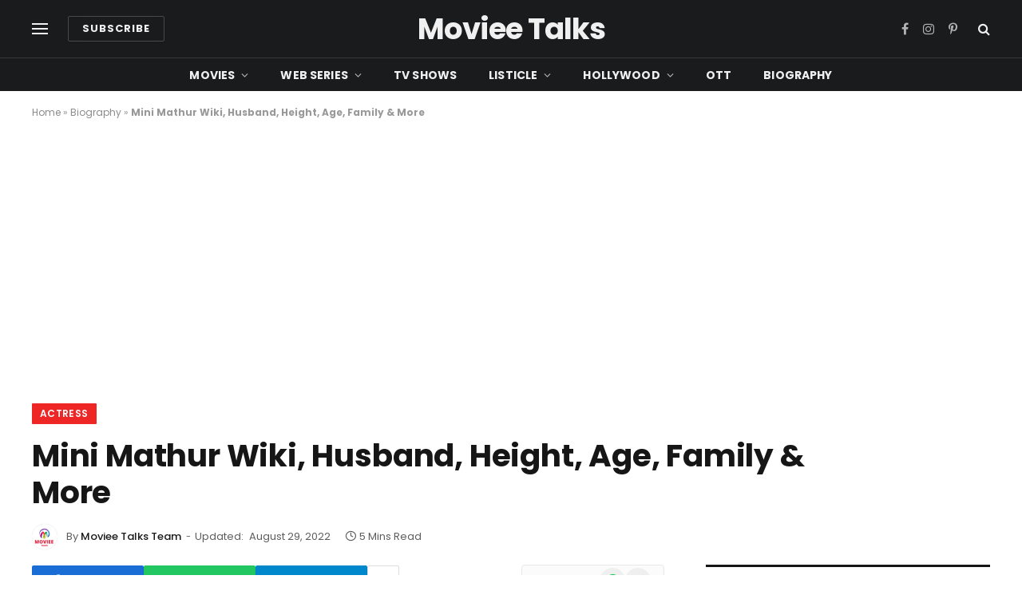

--- FILE ---
content_type: text/html; charset=UTF-8
request_url: https://movieetalks.com/mini-mathur/
body_size: 28962
content:

<!DOCTYPE html>
<html lang="en-US" class="s-light site-s-light">

<head>

	<meta charset="UTF-8" />
	<meta name="viewport" content="width=device-width, initial-scale=1" />
	<meta name='robots' content='index, follow, max-image-preview:large, max-snippet:-1, max-video-preview:-1' />
	<style>img:is([sizes="auto" i], [sizes^="auto," i]) { contain-intrinsic-size: 3000px 1500px }</style>
	
	<!-- This site is optimized with the Yoast SEO plugin v26.4 - https://yoast.com/wordpress/plugins/seo/ -->
	<title>Mini Mathur Wiki, Husband, Height, Age, Family &amp; More</title><link rel="preload" data-rocket-preload as="style" href="https://fonts.googleapis.com/css?family=Poppins%3A400%2C500%2C600%2C700&#038;display=swap" /><link rel="stylesheet" href="https://fonts.googleapis.com/css?family=Poppins%3A400%2C500%2C600%2C700&#038;display=swap" media="print" onload="this.media='all'" /><noscript><link rel="stylesheet" href="https://fonts.googleapis.com/css?family=Poppins%3A400%2C500%2C600%2C700&#038;display=swap" /></noscript><link rel="preload" as="image" imagesrcset="https://movieetalks.com/wp-content/uploads/2022/08/Mini-Mathur-Wiki-Biography.webp 1280w, https://movieetalks.com/wp-content/uploads/2022/08/Mini-Mathur-Wiki-Biography-150x84.webp 150w, https://movieetalks.com/wp-content/uploads/2022/08/Mini-Mathur-Wiki-Biography-450x253.webp 450w, https://movieetalks.com/wp-content/uploads/2022/08/Mini-Mathur-Wiki-Biography-1200x675.webp 1200w, https://movieetalks.com/wp-content/uploads/2022/08/Mini-Mathur-Wiki-Biography-768x432.webp 768w" imagesizes="(max-width: 788px) 100vw, 788px" /><link rel="preload" as="font" href="https://movieetalks.com/wp-content/themes/smart-mag/css/icons/fonts/ts-icons.woff2?v3.2" type="font/woff2" crossorigin="anonymous" />
	<link rel="canonical" href="https://movieetalks.com/mini-mathur/" />
	<meta property="og:locale" content="en_US" />
	<meta property="og:type" content="article" />
	<meta property="og:title" content="Mini Mathur Wiki, Husband, Height, Age, Family &amp; More" />
	<meta property="og:description" content="Mini Mathur Wiki, Husband, Height, Age, Family &amp; More: Mini Mathur was born on 21 August 1975. She is a popular Indian actress, TV host, and model. Mini hosts many shows like Tol Mol Ke Bol Zee TV, Hit Thi Hit Hai, Indian Holiday, Indian Idol Season 6, Iss Jungle Se Mujhe Bachao Sony, Wife" />
	<meta property="og:url" content="https://movieetalks.com/mini-mathur/" />
	<meta property="og:site_name" content="Moviee Talks" />
	<meta property="article:published_time" content="2022-08-29T14:30:09+00:00" />
	<meta property="article:modified_time" content="2022-08-29T14:33:11+00:00" />
	<meta property="og:image" content="https://movieetalks.com/wp-content/uploads/2022/08/Mini-Mathur-Wiki-Biography.webp" />
	<meta property="og:image:width" content="1280" />
	<meta property="og:image:height" content="720" />
	<meta property="og:image:type" content="image/webp" />
	<meta name="author" content="Moviee Talks Team" />
	<meta name="twitter:card" content="summary_large_image" />
	<meta name="twitter:label1" content="Written by" />
	<meta name="twitter:data1" content="Moviee Talks Team" />
	<meta name="twitter:label2" content="Est. reading time" />
	<meta name="twitter:data2" content="4 minutes" />
	<script type="application/ld+json" class="yoast-schema-graph">{"@context":"https://schema.org","@graph":[{"@type":"Article","@id":"https://movieetalks.com/mini-mathur/#article","isPartOf":{"@id":"https://movieetalks.com/mini-mathur/"},"author":{"name":"Moviee Talks Team","@id":"https://movieetalks.com/#/schema/person/1c41746fc92707d1a820cc7e32be8ab2"},"headline":"Mini Mathur Wiki, Husband, Height, Age, Family &amp; More","datePublished":"2022-08-29T14:30:09+00:00","dateModified":"2022-08-29T14:33:11+00:00","mainEntityOfPage":{"@id":"https://movieetalks.com/mini-mathur/"},"wordCount":830,"publisher":{"@id":"https://movieetalks.com/#/schema/person/1c41746fc92707d1a820cc7e32be8ab2"},"image":{"@id":"https://movieetalks.com/mini-mathur/#primaryimage"},"thumbnailUrl":"https://movieetalks.com/wp-content/uploads/2022/08/Mini-Mathur-Wiki-Biography.webp","articleSection":["Actress","Biography"],"inLanguage":"en-US"},{"@type":"WebPage","@id":"https://movieetalks.com/mini-mathur/","url":"https://movieetalks.com/mini-mathur/","name":"Mini Mathur Wiki, Husband, Height, Age, Family &amp; More","isPartOf":{"@id":"https://movieetalks.com/#website"},"primaryImageOfPage":{"@id":"https://movieetalks.com/mini-mathur/#primaryimage"},"image":{"@id":"https://movieetalks.com/mini-mathur/#primaryimage"},"thumbnailUrl":"https://movieetalks.com/wp-content/uploads/2022/08/Mini-Mathur-Wiki-Biography.webp","datePublished":"2022-08-29T14:30:09+00:00","dateModified":"2022-08-29T14:33:11+00:00","breadcrumb":{"@id":"https://movieetalks.com/mini-mathur/#breadcrumb"},"inLanguage":"en-US","potentialAction":[{"@type":"ReadAction","target":["https://movieetalks.com/mini-mathur/"]}]},{"@type":"ImageObject","inLanguage":"en-US","@id":"https://movieetalks.com/mini-mathur/#primaryimage","url":"https://movieetalks.com/wp-content/uploads/2022/08/Mini-Mathur-Wiki-Biography.webp","contentUrl":"https://movieetalks.com/wp-content/uploads/2022/08/Mini-Mathur-Wiki-Biography.webp","width":1280,"height":720,"caption":"Mini Mathur Wiki Biography"},{"@type":"BreadcrumbList","@id":"https://movieetalks.com/mini-mathur/#breadcrumb","itemListElement":[{"@type":"ListItem","position":1,"name":"Home","item":"https://movieetalks.com/"},{"@type":"ListItem","position":2,"name":"Biography","item":"https://movieetalks.com/category/biography/"},{"@type":"ListItem","position":3,"name":"Mini Mathur Wiki, Husband, Height, Age, Family &amp; More"}]},{"@type":"WebSite","@id":"https://movieetalks.com/#website","url":"https://movieetalks.com/","name":"Moviee Talks","description":"Web Series | TV Shows | Movies | Box Office","publisher":{"@id":"https://movieetalks.com/#/schema/person/1c41746fc92707d1a820cc7e32be8ab2"},"potentialAction":[{"@type":"SearchAction","target":{"@type":"EntryPoint","urlTemplate":"https://movieetalks.com/?s={search_term_string}"},"query-input":{"@type":"PropertyValueSpecification","valueRequired":true,"valueName":"search_term_string"}}],"inLanguage":"en-US"},{"@type":["Person","Organization"],"@id":"https://movieetalks.com/#/schema/person/1c41746fc92707d1a820cc7e32be8ab2","name":"Moviee Talks Team","image":{"@type":"ImageObject","inLanguage":"en-US","@id":"https://movieetalks.com/#/schema/person/image/","url":"https://movieetalks.com/wp-content/uploads/2022/08/Moviee-Talks-Logo-2.png","contentUrl":"https://movieetalks.com/wp-content/uploads/2022/08/Moviee-Talks-Logo-2.png","width":72,"height":70,"caption":"Moviee Talks Team"},"logo":{"@id":"https://movieetalks.com/#/schema/person/image/"},"description":"Moviee Talks is one of the top entertainment websites that covers quality entertainment news. We cover a wide range of topics from movies to web series to reality shows.","sameAs":["https://movieetalks.com"],"url":"https://movieetalks.com/author/movieetalks/"}]}</script>
	<!-- / Yoast SEO plugin. -->


<link rel='dns-prefetch' href='//fonts.googleapis.com' />
<link rel='dns-prefetch' href='//fonts.gstatic.com' />
<link rel='dns-prefetch' href='//google-analytics.com' />
<link rel='dns-prefetch' href='//apis.google.com' />
<link rel='dns-prefetch' href='//googletagmanager.com' />
<link rel='dns-prefetch' href='//doubleclick.net' />
<link href='https://fonts.gstatic.com' crossorigin rel='preconnect' />
<link rel="alternate" type="application/rss+xml" title="Moviee Talks &raquo; Feed" href="https://movieetalks.com/feed/" />
<link rel="alternate" type="application/rss+xml" title="Moviee Talks &raquo; Comments Feed" href="https://movieetalks.com/comments/feed/" />
<style id='wp-emoji-styles-inline-css' type='text/css'>

	img.wp-smiley, img.emoji {
		display: inline !important;
		border: none !important;
		box-shadow: none !important;
		height: 1em !important;
		width: 1em !important;
		margin: 0 0.07em !important;
		vertical-align: -0.1em !important;
		background: none !important;
		padding: 0 !important;
	}
</style>
<link rel='stylesheet' id='wp-block-library-css' href='https://movieetalks.com/wp-includes/css/dist/block-library/style.min.css?ver=6.8.3' type='text/css' media='all' />
<style id='classic-theme-styles-inline-css' type='text/css'>
/*! This file is auto-generated */
.wp-block-button__link{color:#fff;background-color:#32373c;border-radius:9999px;box-shadow:none;text-decoration:none;padding:calc(.667em + 2px) calc(1.333em + 2px);font-size:1.125em}.wp-block-file__button{background:#32373c;color:#fff;text-decoration:none}
</style>
<style id='global-styles-inline-css' type='text/css'>
:root{--wp--preset--aspect-ratio--square: 1;--wp--preset--aspect-ratio--4-3: 4/3;--wp--preset--aspect-ratio--3-4: 3/4;--wp--preset--aspect-ratio--3-2: 3/2;--wp--preset--aspect-ratio--2-3: 2/3;--wp--preset--aspect-ratio--16-9: 16/9;--wp--preset--aspect-ratio--9-16: 9/16;--wp--preset--color--black: #000000;--wp--preset--color--cyan-bluish-gray: #abb8c3;--wp--preset--color--white: #ffffff;--wp--preset--color--pale-pink: #f78da7;--wp--preset--color--vivid-red: #cf2e2e;--wp--preset--color--luminous-vivid-orange: #ff6900;--wp--preset--color--luminous-vivid-amber: #fcb900;--wp--preset--color--light-green-cyan: #7bdcb5;--wp--preset--color--vivid-green-cyan: #00d084;--wp--preset--color--pale-cyan-blue: #8ed1fc;--wp--preset--color--vivid-cyan-blue: #0693e3;--wp--preset--color--vivid-purple: #9b51e0;--wp--preset--gradient--vivid-cyan-blue-to-vivid-purple: linear-gradient(135deg,rgba(6,147,227,1) 0%,rgb(155,81,224) 100%);--wp--preset--gradient--light-green-cyan-to-vivid-green-cyan: linear-gradient(135deg,rgb(122,220,180) 0%,rgb(0,208,130) 100%);--wp--preset--gradient--luminous-vivid-amber-to-luminous-vivid-orange: linear-gradient(135deg,rgba(252,185,0,1) 0%,rgba(255,105,0,1) 100%);--wp--preset--gradient--luminous-vivid-orange-to-vivid-red: linear-gradient(135deg,rgba(255,105,0,1) 0%,rgb(207,46,46) 100%);--wp--preset--gradient--very-light-gray-to-cyan-bluish-gray: linear-gradient(135deg,rgb(238,238,238) 0%,rgb(169,184,195) 100%);--wp--preset--gradient--cool-to-warm-spectrum: linear-gradient(135deg,rgb(74,234,220) 0%,rgb(151,120,209) 20%,rgb(207,42,186) 40%,rgb(238,44,130) 60%,rgb(251,105,98) 80%,rgb(254,248,76) 100%);--wp--preset--gradient--blush-light-purple: linear-gradient(135deg,rgb(255,206,236) 0%,rgb(152,150,240) 100%);--wp--preset--gradient--blush-bordeaux: linear-gradient(135deg,rgb(254,205,165) 0%,rgb(254,45,45) 50%,rgb(107,0,62) 100%);--wp--preset--gradient--luminous-dusk: linear-gradient(135deg,rgb(255,203,112) 0%,rgb(199,81,192) 50%,rgb(65,88,208) 100%);--wp--preset--gradient--pale-ocean: linear-gradient(135deg,rgb(255,245,203) 0%,rgb(182,227,212) 50%,rgb(51,167,181) 100%);--wp--preset--gradient--electric-grass: linear-gradient(135deg,rgb(202,248,128) 0%,rgb(113,206,126) 100%);--wp--preset--gradient--midnight: linear-gradient(135deg,rgb(2,3,129) 0%,rgb(40,116,252) 100%);--wp--preset--font-size--small: 13px;--wp--preset--font-size--medium: 20px;--wp--preset--font-size--large: 36px;--wp--preset--font-size--x-large: 42px;--wp--preset--spacing--20: 0.44rem;--wp--preset--spacing--30: 0.67rem;--wp--preset--spacing--40: 1rem;--wp--preset--spacing--50: 1.5rem;--wp--preset--spacing--60: 2.25rem;--wp--preset--spacing--70: 3.38rem;--wp--preset--spacing--80: 5.06rem;--wp--preset--shadow--natural: 6px 6px 9px rgba(0, 0, 0, 0.2);--wp--preset--shadow--deep: 12px 12px 50px rgba(0, 0, 0, 0.4);--wp--preset--shadow--sharp: 6px 6px 0px rgba(0, 0, 0, 0.2);--wp--preset--shadow--outlined: 6px 6px 0px -3px rgba(255, 255, 255, 1), 6px 6px rgba(0, 0, 0, 1);--wp--preset--shadow--crisp: 6px 6px 0px rgba(0, 0, 0, 1);}:where(.is-layout-flex){gap: 0.5em;}:where(.is-layout-grid){gap: 0.5em;}body .is-layout-flex{display: flex;}.is-layout-flex{flex-wrap: wrap;align-items: center;}.is-layout-flex > :is(*, div){margin: 0;}body .is-layout-grid{display: grid;}.is-layout-grid > :is(*, div){margin: 0;}:where(.wp-block-columns.is-layout-flex){gap: 2em;}:where(.wp-block-columns.is-layout-grid){gap: 2em;}:where(.wp-block-post-template.is-layout-flex){gap: 1.25em;}:where(.wp-block-post-template.is-layout-grid){gap: 1.25em;}.has-black-color{color: var(--wp--preset--color--black) !important;}.has-cyan-bluish-gray-color{color: var(--wp--preset--color--cyan-bluish-gray) !important;}.has-white-color{color: var(--wp--preset--color--white) !important;}.has-pale-pink-color{color: var(--wp--preset--color--pale-pink) !important;}.has-vivid-red-color{color: var(--wp--preset--color--vivid-red) !important;}.has-luminous-vivid-orange-color{color: var(--wp--preset--color--luminous-vivid-orange) !important;}.has-luminous-vivid-amber-color{color: var(--wp--preset--color--luminous-vivid-amber) !important;}.has-light-green-cyan-color{color: var(--wp--preset--color--light-green-cyan) !important;}.has-vivid-green-cyan-color{color: var(--wp--preset--color--vivid-green-cyan) !important;}.has-pale-cyan-blue-color{color: var(--wp--preset--color--pale-cyan-blue) !important;}.has-vivid-cyan-blue-color{color: var(--wp--preset--color--vivid-cyan-blue) !important;}.has-vivid-purple-color{color: var(--wp--preset--color--vivid-purple) !important;}.has-black-background-color{background-color: var(--wp--preset--color--black) !important;}.has-cyan-bluish-gray-background-color{background-color: var(--wp--preset--color--cyan-bluish-gray) !important;}.has-white-background-color{background-color: var(--wp--preset--color--white) !important;}.has-pale-pink-background-color{background-color: var(--wp--preset--color--pale-pink) !important;}.has-vivid-red-background-color{background-color: var(--wp--preset--color--vivid-red) !important;}.has-luminous-vivid-orange-background-color{background-color: var(--wp--preset--color--luminous-vivid-orange) !important;}.has-luminous-vivid-amber-background-color{background-color: var(--wp--preset--color--luminous-vivid-amber) !important;}.has-light-green-cyan-background-color{background-color: var(--wp--preset--color--light-green-cyan) !important;}.has-vivid-green-cyan-background-color{background-color: var(--wp--preset--color--vivid-green-cyan) !important;}.has-pale-cyan-blue-background-color{background-color: var(--wp--preset--color--pale-cyan-blue) !important;}.has-vivid-cyan-blue-background-color{background-color: var(--wp--preset--color--vivid-cyan-blue) !important;}.has-vivid-purple-background-color{background-color: var(--wp--preset--color--vivid-purple) !important;}.has-black-border-color{border-color: var(--wp--preset--color--black) !important;}.has-cyan-bluish-gray-border-color{border-color: var(--wp--preset--color--cyan-bluish-gray) !important;}.has-white-border-color{border-color: var(--wp--preset--color--white) !important;}.has-pale-pink-border-color{border-color: var(--wp--preset--color--pale-pink) !important;}.has-vivid-red-border-color{border-color: var(--wp--preset--color--vivid-red) !important;}.has-luminous-vivid-orange-border-color{border-color: var(--wp--preset--color--luminous-vivid-orange) !important;}.has-luminous-vivid-amber-border-color{border-color: var(--wp--preset--color--luminous-vivid-amber) !important;}.has-light-green-cyan-border-color{border-color: var(--wp--preset--color--light-green-cyan) !important;}.has-vivid-green-cyan-border-color{border-color: var(--wp--preset--color--vivid-green-cyan) !important;}.has-pale-cyan-blue-border-color{border-color: var(--wp--preset--color--pale-cyan-blue) !important;}.has-vivid-cyan-blue-border-color{border-color: var(--wp--preset--color--vivid-cyan-blue) !important;}.has-vivid-purple-border-color{border-color: var(--wp--preset--color--vivid-purple) !important;}.has-vivid-cyan-blue-to-vivid-purple-gradient-background{background: var(--wp--preset--gradient--vivid-cyan-blue-to-vivid-purple) !important;}.has-light-green-cyan-to-vivid-green-cyan-gradient-background{background: var(--wp--preset--gradient--light-green-cyan-to-vivid-green-cyan) !important;}.has-luminous-vivid-amber-to-luminous-vivid-orange-gradient-background{background: var(--wp--preset--gradient--luminous-vivid-amber-to-luminous-vivid-orange) !important;}.has-luminous-vivid-orange-to-vivid-red-gradient-background{background: var(--wp--preset--gradient--luminous-vivid-orange-to-vivid-red) !important;}.has-very-light-gray-to-cyan-bluish-gray-gradient-background{background: var(--wp--preset--gradient--very-light-gray-to-cyan-bluish-gray) !important;}.has-cool-to-warm-spectrum-gradient-background{background: var(--wp--preset--gradient--cool-to-warm-spectrum) !important;}.has-blush-light-purple-gradient-background{background: var(--wp--preset--gradient--blush-light-purple) !important;}.has-blush-bordeaux-gradient-background{background: var(--wp--preset--gradient--blush-bordeaux) !important;}.has-luminous-dusk-gradient-background{background: var(--wp--preset--gradient--luminous-dusk) !important;}.has-pale-ocean-gradient-background{background: var(--wp--preset--gradient--pale-ocean) !important;}.has-electric-grass-gradient-background{background: var(--wp--preset--gradient--electric-grass) !important;}.has-midnight-gradient-background{background: var(--wp--preset--gradient--midnight) !important;}.has-small-font-size{font-size: var(--wp--preset--font-size--small) !important;}.has-medium-font-size{font-size: var(--wp--preset--font-size--medium) !important;}.has-large-font-size{font-size: var(--wp--preset--font-size--large) !important;}.has-x-large-font-size{font-size: var(--wp--preset--font-size--x-large) !important;}
:where(.wp-block-post-template.is-layout-flex){gap: 1.25em;}:where(.wp-block-post-template.is-layout-grid){gap: 1.25em;}
:where(.wp-block-columns.is-layout-flex){gap: 2em;}:where(.wp-block-columns.is-layout-grid){gap: 2em;}
:root :where(.wp-block-pullquote){font-size: 1.5em;line-height: 1.6;}
</style>
<link rel='stylesheet' id='ez-toc-css' href='https://movieetalks.com/wp-content/plugins/easy-table-of-contents/assets/css/screen.min.css?ver=2.0.77' type='text/css' media='all' />
<style id='ez-toc-inline-css' type='text/css'>
div#ez-toc-container .ez-toc-title {font-size: 120%;}div#ez-toc-container .ez-toc-title {font-weight: 500;}div#ez-toc-container ul li , div#ez-toc-container ul li a {font-size: 95%;}div#ez-toc-container ul li , div#ez-toc-container ul li a {font-weight: 500;}div#ez-toc-container nav ul ul li {font-size: 90%;}.ez-toc-box-title {font-weight: bold; margin-bottom: 10px; text-align: center; text-transform: uppercase; letter-spacing: 1px; color: #666; padding-bottom: 5px;position:absolute;top:-4%;left:5%;background-color: inherit;transition: top 0.3s ease;}.ez-toc-box-title.toc-closed {top:-25%;}
.ez-toc-container-direction {direction: ltr;}.ez-toc-counter ul{counter-reset: item ;}.ez-toc-counter nav ul li a::before {content: counters(item, '.', decimal) '. ';display: inline-block;counter-increment: item;flex-grow: 0;flex-shrink: 0;margin-right: .2em; float: left; }.ez-toc-widget-direction {direction: ltr;}.ez-toc-widget-container ul{counter-reset: item ;}.ez-toc-widget-container nav ul li a::before {content: counters(item, '.', decimal) '. ';display: inline-block;counter-increment: item;flex-grow: 0;flex-shrink: 0;margin-right: .2em; float: left; }
</style>
<link data-minify="1" rel='stylesheet' id='detect-modal-css' href='https://movieetalks.com/wp-content/cache/min/1/wp-content/plugins/sphere-core/components/adblock-detect/css/modal.css?ver=1768661896' type='text/css' media='all' />
<link data-minify="1" rel='stylesheet' id='smartmag-core-css' href='https://movieetalks.com/wp-content/cache/min/1/wp-content/themes/smart-mag/style.css?ver=1768661896' type='text/css' media='all' />
<style id='smartmag-core-inline-css' type='text/css'>
:root { --c-main: #ef2626;
--c-main-rgb: 239,38,38;
--text-font: "Poppins", system-ui, -apple-system, "Segoe UI", Arial, sans-serif;
--body-font: "Poppins", system-ui, -apple-system, "Segoe UI", Arial, sans-serif;
--title-font: "Poppins", system-ui, -apple-system, "Segoe UI", Arial, sans-serif;
--h-font: "Poppins", system-ui, -apple-system, "Segoe UI", Arial, sans-serif;
--text-h-font: var(--h-font);
--title-font: "Poppins", system-ui, -apple-system, "Segoe UI", Arial, sans-serif;
--title-size-s: 17px;
--title-size-n: 18px;
--title-size-m: 19px;
--title-fw-semi: 700;
--c-post-meta: #5e5e5e; }
.main-sidebar .widget-title .heading { font-size: 23px; }
.smart-head-main .smart-head-mid { --head-h: 72px; }
.s-dark .smart-head-main .smart-head-mid,
.smart-head-main .s-dark.smart-head-mid { background-color: #1a1b1d; }
.smart-head-main .smart-head-mid { border-top-width: 0px; }
.smart-head-main .smart-head-bot { --head-h: 42px; background-color: #1a1b1d; border-top-width: 1px; }
.s-dark .smart-head-main .smart-head-bot,
.smart-head-main .s-dark.smart-head-bot { border-top-color: #383838; }
.smart-head-main .smart-head-bot { border-bottom-width: 0px; }
.s-dark .smart-head-main .smart-head-bot,
.smart-head-main .s-dark.smart-head-bot { border-bottom-color: #383838; }
.navigation { font-family: "Poppins", system-ui, -apple-system, "Segoe UI", Arial, sans-serif; }
.navigation-main .menu > li > a { font-size: 14px; font-weight: bold; text-transform: uppercase; letter-spacing: .01em; }
.navigation-main .menu > li li a { font-size: 13px; }
.navigation-main { --nav-items-space: 20px; }
.nav-hov-b .menu > li > a:before { border-width: 3px; }
.s-dark .navigation { --c-nav-blip: #bababa; --c-nav-hov-bg: rgba(239,239,239,0); }
.mobile-menu { font-family: "Poppins", system-ui, -apple-system, "Segoe UI", Arial, sans-serif; font-weight: 600; }
.s-dark .smart-head-main .spc-social,
.smart-head-main .s-dark .spc-social { --c-spc-social: #b2b2b2; }
.smart-head-main .spc-social { --spc-social-fs: 16px; --spc-social-space: 5px; }
.smart-head-main .hamburger-icon { --line-weight: 2px; }
.smart-head-main .offcanvas-toggle { --item-mr: 25px; }
.smart-head .ts-button1 { font-weight: bold; line-height: .8; letter-spacing: 0.08em; }
.upper-footer .block-head { --space-below: 35px; --line-weight: 3px; --c-border: #0a0a0a; }
.post-meta .meta-item, .post-meta .text-in { font-size: 13px; }
.post-meta .post-cat > a { font-family: "Poppins", system-ui, -apple-system, "Segoe UI", Arial, sans-serif; font-weight: 600; }
.s-light .block-wrap.s-dark { --c-post-meta: var(--c-contrast-450); }
.s-dark, .s-light .block-wrap.s-dark { --c-post-meta: #e0e0e0; }
.post-meta { --p-meta-sep: "-"; --p-meta-sep-pad: 5px; }
.post-meta .meta-item:before { transform: scale(0.85); }
.l-post { --media-radius: 3px; }
.cat-labels .category { font-family: "Poppins", system-ui, -apple-system, "Segoe UI", Arial, sans-serif; font-size: 13px; font-weight: 600; font-style: normal; text-transform: uppercase; line-height: 1.8; }
.block-head .heading { font-family: "Poppins", system-ui, -apple-system, "Segoe UI", Arial, sans-serif; }
.block-head-c .heading { font-size: 20px; }
.block-head-c { --line-weight: 3px; }
.block-head-c2 { --line-weight: 3px; }
.block-head-e1 .heading { font-size: 20px; }
.single-featured .featured, .the-post-header .featured { border-radius: 5px; --media-radius: 5px; overflow: hidden; }
.entry-content { font-family: "Poppins", system-ui, -apple-system, "Segoe UI", Arial, sans-serif; font-size: 18px; }
.site-s-light .entry-content { color: #212121; }
.s-dark .entry-content { color: #efefef; }
.post-share-float .service { margin-bottom: 6px; font-size: 16px; }
.s-head-large .post-title { font-size: 39px; }
@media (min-width: 941px) and (max-width: 1200px) { .navigation-main .menu > li > a { font-size: calc(10px + (14px - 10px) * .7); } }
@media (max-width: 767px) { .s-head-large .post-title { font-size: 32px; } }


</style>
<link data-minify="1" rel='stylesheet' id='smartmag-magnific-popup-css' href='https://movieetalks.com/wp-content/cache/min/1/wp-content/themes/smart-mag/css/lightbox.css?ver=1768661896' type='text/css' media='all' />
<link data-minify="1" rel='stylesheet' id='smartmag-icons-css' href='https://movieetalks.com/wp-content/cache/min/1/wp-content/themes/smart-mag/css/icons/icons.css?ver=1768661896' type='text/css' media='all' />
<link rel='stylesheet' id='smart-mag-child-css' href='https://movieetalks.com/wp-content/themes/smartmagchild/style.css?ver=1.0' type='text/css' media='all' />

<style id='rocket-lazyload-inline-css' type='text/css'>
.rll-youtube-player{position:relative;padding-bottom:56.23%;height:0;overflow:hidden;max-width:100%;}.rll-youtube-player:focus-within{outline: 2px solid currentColor;outline-offset: 5px;}.rll-youtube-player iframe{position:absolute;top:0;left:0;width:100%;height:100%;z-index:100;background:0 0}.rll-youtube-player img{bottom:0;display:block;left:0;margin:auto;max-width:100%;width:100%;position:absolute;right:0;top:0;border:none;height:auto;-webkit-transition:.4s all;-moz-transition:.4s all;transition:.4s all}.rll-youtube-player img:hover{-webkit-filter:brightness(75%)}.rll-youtube-player .play{height:100%;width:100%;left:0;top:0;position:absolute;background:var(--wpr-bg-f5386421-2419-44c0-bb91-acbba0c22988) no-repeat center;background-color: transparent !important;cursor:pointer;border:none;}
</style>
<script type="text/javascript" src="https://movieetalks.com/wp-includes/js/jquery/jquery.min.js?ver=3.7.1" id="jquery-core-js" data-rocket-defer defer></script>
<script type="text/javascript" src="https://movieetalks.com/wp-includes/js/jquery/jquery-migrate.min.js?ver=3.4.1" id="jquery-migrate-js" data-rocket-defer defer></script>
<link rel="https://api.w.org/" href="https://movieetalks.com/wp-json/" /><link rel="alternate" title="JSON" type="application/json" href="https://movieetalks.com/wp-json/wp/v2/posts/11478" /><link rel="EditURI" type="application/rsd+xml" title="RSD" href="https://movieetalks.com/xmlrpc.php?rsd" />
<meta name="generator" content="WordPress 6.8.3" />
<link rel='shortlink' href='https://movieetalks.com/?p=11478' />
<link rel="alternate" title="oEmbed (JSON)" type="application/json+oembed" href="https://movieetalks.com/wp-json/oembed/1.0/embed?url=https%3A%2F%2Fmovieetalks.com%2Fmini-mathur%2F" />
<link rel="alternate" title="oEmbed (XML)" type="text/xml+oembed" href="https://movieetalks.com/wp-json/oembed/1.0/embed?url=https%3A%2F%2Fmovieetalks.com%2Fmini-mathur%2F&#038;format=xml" />
<!-- Global site tag (gtag.js) - Google Analytics -->
<script async src="https://www.googletagmanager.com/gtag/js?id=UA-159822962-1"></script>
<script>
  window.dataLayer = window.dataLayer || [];
  function gtag(){dataLayer.push(arguments);}
  gtag('js', new Date());

  gtag('config', 'UA-159822962-1');
</script>

<meta name='dmca-site-verification' content='ZTU4dnE2ZzlOTlIwSE1pL1cxVGRLQT090' />
<meta name="ahrefs-site-verification" content="b8cec261505b1973a6d02afa708222946cd44d1b4e1200646788fa654dcac145">


<meta name="p:domain_verify" content="2606364d9915054744390ba119165bc4"/>

<meta name="yandex-verification" content="f0d0c9038ce60eec" />
<meta name="msvalidate.01" content="9B6B1E336731D103960F97436D378AB4" />
<script async src="https://pagead2.googlesyndication.com/pagead/js/adsbygoogle.js?client=ca-pub-8786475790829174"
     crossorigin="anonymous"></script>

		<script>
		var BunyadSchemeKey = 'bunyad-scheme';
		(() => {
			const d = document.documentElement;
			const c = d.classList;
			var scheme = localStorage.getItem(BunyadSchemeKey);
			
			if (scheme) {
				d.dataset.origClass = c;
				scheme === 'dark' ? c.remove('s-light', 'site-s-light') : c.remove('s-dark', 'site-s-dark');
				c.add('site-s-' + scheme, 's-' + scheme);
			}
		})();
		</script>
		<meta name="generator" content="Elementor 3.33.2; features: additional_custom_breakpoints; settings: css_print_method-external, google_font-enabled, font_display-swap">
			<style>
				.e-con.e-parent:nth-of-type(n+4):not(.e-lazyloaded):not(.e-no-lazyload),
				.e-con.e-parent:nth-of-type(n+4):not(.e-lazyloaded):not(.e-no-lazyload) * {
					background-image: none !important;
				}
				@media screen and (max-height: 1024px) {
					.e-con.e-parent:nth-of-type(n+3):not(.e-lazyloaded):not(.e-no-lazyload),
					.e-con.e-parent:nth-of-type(n+3):not(.e-lazyloaded):not(.e-no-lazyload) * {
						background-image: none !important;
					}
				}
				@media screen and (max-height: 640px) {
					.e-con.e-parent:nth-of-type(n+2):not(.e-lazyloaded):not(.e-no-lazyload),
					.e-con.e-parent:nth-of-type(n+2):not(.e-lazyloaded):not(.e-no-lazyload) * {
						background-image: none !important;
					}
				}
			</style>
			<link rel="icon" href="https://movieetalks.com/wp-content/uploads/2020/09/cropped-movieetalks-favicon-32x32.png" sizes="32x32" />
<link rel="icon" href="https://movieetalks.com/wp-content/uploads/2020/09/cropped-movieetalks-favicon-192x192.png" sizes="192x192" />
<link rel="apple-touch-icon" href="https://movieetalks.com/wp-content/uploads/2020/09/cropped-movieetalks-favicon-180x180.png" />
<meta name="msapplication-TileImage" content="https://movieetalks.com/wp-content/uploads/2020/09/cropped-movieetalks-favicon-270x270.png" />
		<style type="text/css" id="wp-custom-css">
			.desktopx{
	display:block;
	
}
.mobilex{
	display:none;
}
	
@media (max-width: 768px) {
	.desktopx{
	display:none;

}
.mobilex{
	display:block;
}
}		</style>
		<noscript><style id="rocket-lazyload-nojs-css">.rll-youtube-player, [data-lazy-src]{display:none !important;}</style></noscript>

<style id="wpr-lazyload-bg-container"></style><style id="wpr-lazyload-bg-exclusion"></style>
<noscript>
<style id="wpr-lazyload-bg-nostyle">.rll-youtube-player .play{--wpr-bg-f5386421-2419-44c0-bb91-acbba0c22988: url('https://movieetalks.com/wp-content/plugins/wp-rocket/assets/img/youtube.png');}</style>
</noscript>
<script type="application/javascript">const rocket_pairs = [{"selector":".rll-youtube-player .play","style":".rll-youtube-player .play{--wpr-bg-f5386421-2419-44c0-bb91-acbba0c22988: url('https:\/\/movieetalks.com\/wp-content\/plugins\/wp-rocket\/assets\/img\/youtube.png');}","hash":"f5386421-2419-44c0-bb91-acbba0c22988","url":"https:\/\/movieetalks.com\/wp-content\/plugins\/wp-rocket\/assets\/img\/youtube.png"}]; const rocket_excluded_pairs = [];</script><meta name="generator" content="WP Rocket 3.17.4" data-wpr-features="wpr_lazyload_css_bg_img wpr_defer_js wpr_minify_js wpr_lazyload_iframes wpr_minify_css wpr_cdn wpr_desktop wpr_dns_prefetch wpr_preload_links" /></head>

<body class="wp-singular post-template-default single single-post postid-11478 single-format-standard wp-custom-logo wp-theme-smart-mag wp-child-theme-smartmagchild right-sidebar post-layout-large post-cat-196 has-lb has-lb-sm ts-img-hov-fade layout-normal elementor-default elementor-kit-45028">



<div data-rocket-location-hash="a933d212100e5e0b47adec7322983482" class="main-wrap">

	
<div data-rocket-location-hash="f095da910053694a9017f7c35c9c7614" class="off-canvas-backdrop"></div>
<div data-rocket-location-hash="b9bedebb507d088b143157970a77b56c" class="mobile-menu-container off-canvas s-dark" id="off-canvas">

	<div data-rocket-location-hash="74c5b8180307cd6dba3c190477edcc0a" class="off-canvas-head">
		<a href="#" class="close">
			<span class="visuallyhidden">Close Menu</span>
			<i class="tsi tsi-times"></i>
		</a>

		<div class="ts-logo">
					</div>
	</div>

	<div data-rocket-location-hash="43bfab4188aca985be6c3bccc02821fc" class="off-canvas-content">

					<ul class="mobile-menu"></ul>
		
					<div class="off-canvas-widgets">
				
		<div id="smartmag-block-newsletter-2" class="widget ts-block-widget smartmag-widget-newsletter">		
		<div class="block">
			<div class="block-newsletter ">
	<div class="spc-newsletter spc-newsletter-b spc-newsletter-center spc-newsletter-sm">

		<div class="bg-wrap"></div>

		
		<div class="inner">

			
			
			<h3 class="heading">
				Subscribe to Updates			</h3>

							<div class="base-text message">
					<p>Get the latest creative news from FooBar about art, design and business.</p>
</div>
			
							<form method="post" action="" class="form fields-style fields-full" target="_blank">
					<div class="main-fields">
						<p class="field-email">
							<input type="email" name="EMAIL" placeholder="Your email address.." required />
						</p>
						
						<p class="field-submit">
							<input type="submit" value="Subscribe" />
						</p>
					</div>

											<p class="disclaimer">
							<label>
																	<input type="checkbox" name="privacy" required />
								
								By signing up, you agree to the our terms and our <a href="#">Privacy Policy</a> agreement.							</label>
						</p>
									</form>
			
			
		</div>
	</div>
</div>		</div>

		</div>
		<div id="smartmag-block-posts-small-3" class="widget ts-block-widget smartmag-widget-posts-small">		
		<div class="block">
					<section class="block-wrap block-posts-small block-sc mb-none" data-id="1">

			<div class="widget-title block-head block-head-ac block-head-b"><h5 class="heading">What's Hot</h5></div>	
			<div class="block-content">
				
	<div class="loop loop-small loop-small-a loop-sep loop-small-sep grid grid-1 md:grid-1 sm:grid-1 xs:grid-1">

					
<article class="l-post small-post small-a-post m-pos-left">

	
			<div class="media">

		
			<a href="https://movieetalks.com/oops-ab-kya/" class="image-link media-ratio ar-bunyad-thumb" title="Oops Ab kya? (Disney+ Hotstar) Web Series Cast, Actors, Story, Episodes &amp; Trailer"><img width="110" height="76" src="https://movieetalks.com/wp-content/uploads/2025/02/oops-Ab-Kya.webp" class="attachment-large size-large wp-post-image" alt="Oops Ab kya? (Disney+ Hotstar)" sizes="(max-width: 110px) 100vw, 110px" title="Oops Ab kya? (Disney+ Hotstar) Web Series Cast, Actors, Story, Episodes &amp; Trailer" decoding="async" srcset="https://movieetalks.com/wp-content/uploads/2025/02/oops-Ab-Kya.webp 1280w, https://movieetalks.com/wp-content/uploads/2025/02/oops-Ab-Kya-768x432.webp 768w, https://movieetalks.com/wp-content/uploads/2025/02/oops-Ab-Kya-150x84.webp 150w, https://movieetalks.com/wp-content/uploads/2025/02/oops-Ab-Kya-450x253.webp 450w, https://movieetalks.com/wp-content/uploads/2025/02/oops-Ab-Kya-1200x675.webp 1200w" /></a>			
			
			
			
		
		</div>
	

	
		<div class="content">

			<div class="post-meta post-meta-a post-meta-left has-below"><h4 class="is-title post-title"><a href="https://movieetalks.com/oops-ab-kya/">Oops Ab kya? (Disney+ Hotstar) Web Series Cast, Actors, Story, Episodes &amp; Trailer</a></h4><div class="post-meta-items meta-below"><span class="meta-item date"><span class="date-link"><time class="post-date" datetime="2025-02-10T12:39:45+05:30">February 10, 2025</time></span></span></div></div>			
			
			
		</div>

	
</article>	
					
<article class="l-post small-post small-a-post m-pos-left">

	
			<div class="media">

		
			<a href="https://movieetalks.com/pyaar-testing/" class="image-link media-ratio ar-bunyad-thumb" title="Pyaar Testing (ZEE5) Web Series Cast, Actors, Story, Episodes &amp; Trailer"><img width="110" height="76" src="https://movieetalks.com/wp-content/uploads/2025/02/Pyar-testing.webp" class="attachment-large size-large wp-post-image" alt="Pyaar Testing (ZEE5)" sizes="(max-width: 110px) 100vw, 110px" title="Pyaar Testing (ZEE5) Web Series Cast, Actors, Story, Episodes &amp; Trailer" decoding="async" srcset="https://movieetalks.com/wp-content/uploads/2025/02/Pyar-testing.webp 854w, https://movieetalks.com/wp-content/uploads/2025/02/Pyar-testing-768x380.webp 768w, https://movieetalks.com/wp-content/uploads/2025/02/Pyar-testing-150x74.webp 150w, https://movieetalks.com/wp-content/uploads/2025/02/Pyar-testing-450x223.webp 450w" /></a>			
			
			
			
		
		</div>
	

	
		<div class="content">

			<div class="post-meta post-meta-a post-meta-left has-below"><h4 class="is-title post-title"><a href="https://movieetalks.com/pyaar-testing/">Pyaar Testing (ZEE5) Web Series Cast, Actors, Story, Episodes &amp; Trailer</a></h4><div class="post-meta-items meta-below"><span class="meta-item date"><span class="date-link"><time class="post-date" datetime="2025-02-07T12:45:25+05:30">February 7, 2025</time></span></span></div></div>			
			
			
		</div>

	
</article>	
					
<article class="l-post small-post small-a-post m-pos-left">

	
			<div class="media">

		
			<a href="https://movieetalks.com/lene-ke-dene-part-01/" class="image-link media-ratio ar-bunyad-thumb" title="Lene Ke Dene | Part &#8211; 01 (Ullu) Cast, Actress, Story, Episodes &amp; Trailer"><img width="110" height="76" src="https://movieetalks.com/wp-content/uploads/2025/02/Lene-Ke-Dene-Part-01-Ullu-.webp" class="attachment-large size-large wp-post-image" alt="Lene Ke Dene | Part - 01 (Ullu)" sizes="(max-width: 110px) 100vw, 110px" title="Lene Ke Dene | Part &#8211; 01 (Ullu) Cast, Actress, Story, Episodes &amp; Trailer" decoding="async" srcset="https://movieetalks.com/wp-content/uploads/2025/02/Lene-Ke-Dene-Part-01-Ullu-.webp 1200w, https://movieetalks.com/wp-content/uploads/2025/02/Lene-Ke-Dene-Part-01-Ullu--768x402.webp 768w, https://movieetalks.com/wp-content/uploads/2025/02/Lene-Ke-Dene-Part-01-Ullu--150x79.webp 150w, https://movieetalks.com/wp-content/uploads/2025/02/Lene-Ke-Dene-Part-01-Ullu--450x236.webp 450w" /></a>			
			
			
			
		
		</div>
	

	
		<div class="content">

			<div class="post-meta post-meta-a post-meta-left has-below"><h4 class="is-title post-title"><a href="https://movieetalks.com/lene-ke-dene-part-01/">Lene Ke Dene | Part &#8211; 01 (Ullu) Cast, Actress, Story, Episodes &amp; Trailer</a></h4><div class="post-meta-items meta-below"><span class="meta-item date"><span class="date-link"><time class="post-date" datetime="2025-02-07T12:20:29+05:30">February 7, 2025</time></span></span></div></div>			
			
			
		</div>

	
</article>	
		
	</div>

					</div>

		</section>
				</div>

		</div>			</div>
		
		
		<div class="spc-social-block spc-social spc-social-b smart-head-social">
		
			
				<a href="https://www.facebook.com/movieetalks/" class="link service s-facebook" target="_blank" rel="nofollow noopener">
					<i class="icon tsi tsi-facebook"></i>					<span class="visuallyhidden">Facebook</span>
				</a>
									
			
				<a href="https://x.com/MovieeTalks" class="link service s-twitter" target="_blank" rel="nofollow noopener">
					<i class="icon tsi tsi-twitter"></i>					<span class="visuallyhidden">X (Twitter)</span>
				</a>
									
			
				<a href="https://www.instagram.com/moviee_talks/" class="link service s-instagram" target="_blank" rel="nofollow noopener">
					<i class="icon tsi tsi-instagram"></i>					<span class="visuallyhidden">Instagram</span>
				</a>
									
			
		</div>

		
	</div>

</div>
<div data-rocket-location-hash="1cf54cda0eb1aa967484f4ff216e0c7e" class="smart-head smart-head-a smart-head-main" id="smart-head" data-sticky="auto" data-sticky-type="smart" data-sticky-full>
	
	<div data-rocket-location-hash="81d112596011d7a28e3651d463f7f354" class="smart-head-row smart-head-mid smart-head-row-3 s-dark smart-head-row-full">

		<div class="inner wrap">

							
				<div class="items items-left ">
				
<button class="offcanvas-toggle has-icon" type="button" aria-label="Menu">
	<span class="hamburger-icon hamburger-icon-b">
		<span class="inner"></span>
	</span>
</button>
	<a href="#" class="ts-button ts-button-alt ts-button1">
		Subscribe	</a>
				</div>

							
				<div class="items items-center ">
					<a href="https://movieetalks.com/" title="Moviee Talks" rel="home" class="logo-link ts-logo text-logo">
		<span>
			
				Moviee Talks
					</span>
	</a>				</div>

							
				<div class="items items-right ">
				
		<div class="spc-social-block spc-social spc-social-a smart-head-social">
		
			
				<a href="https://www.facebook.com/movieetalks/" class="link service s-facebook" target="_blank" rel="nofollow noopener">
					<i class="icon tsi tsi-facebook"></i>					<span class="visuallyhidden">Facebook</span>
				</a>
									
			
				<a href="https://www.instagram.com/moviee_talks/" class="link service s-instagram" target="_blank" rel="nofollow noopener">
					<i class="icon tsi tsi-instagram"></i>					<span class="visuallyhidden">Instagram</span>
				</a>
									
			
				<a href="https://in.pinterest.com/movieetalks/" class="link service s-pinterest" target="_blank" rel="nofollow noopener">
					<i class="icon tsi tsi-pinterest-p"></i>					<span class="visuallyhidden">Pinterest</span>
				</a>
									
			
		</div>

		

	<a href="#" class="search-icon has-icon-only is-icon" title="Search">
		<i class="tsi tsi-search"></i>
	</a>

				</div>

						
		</div>
	</div>

	
	<div data-rocket-location-hash="8f090625a139ec7a070737e72f0e23e8" class="smart-head-row smart-head-bot smart-head-row-3 s-dark has-center-nav smart-head-row-full">

		<div class="inner wrap">

							
				<div class="items items-left empty">
								</div>

							
				<div class="items items-center ">
					<div class="nav-wrap">
		<nav class="navigation navigation-main nav-hov-b">
			<ul id="menu-header-menu" class="menu"><li id="menu-item-688" class="menu-item menu-item-type-taxonomy menu-item-object-category menu-cat-70 menu-item-has-children item-mega-menu menu-item-688"><a href="https://movieetalks.com/category/movies/">Movies</a>
<div class="sub-menu mega-menu mega-menu-a wrap">

		
	
	<section class="column recent-posts" data-columns="5">
					<div class="posts" data-id="70">

						<section class="block-wrap block-grid mb-none" data-id="2">

				
			<div class="block-content">
					
	<div class="loop loop-grid loop-grid-sm grid grid-5 md:grid-2 xs:grid-1">

					
<article class="l-post grid-post grid-sm-post">

	
			<div class="media">

		
			<a href="https://movieetalks.com/vaazha-biopic-of-a-billion-boys/" class="image-link media-ratio ratio-16-9" title="Vaazha &#8211; Biopic of a Billion Boys (DisneyPlus Hotstar) Film OTT Release, Cast, Crew, Story, &amp; Trailer"><img width="377" height="212" src="https://movieetalks.com/wp-content/uploads/2024/09/Vaaza-450x253.webp" class="attachment-bunyad-medium size-bunyad-medium wp-post-image" alt="Vaazha - Biopic of a Billion Boys (DisneyPlus Hotstar)" sizes="(max-width: 377px) 100vw, 377px" title="Vaazha &#8211; Biopic of a Billion Boys (DisneyPlus Hotstar) Film OTT Release, Cast, Crew, Story, &amp; Trailer" decoding="async" srcset="https://movieetalks.com/wp-content/uploads/2024/09/Vaaza-450x253.webp 450w, https://movieetalks.com/wp-content/uploads/2024/09/Vaaza-150x84.webp 150w, https://movieetalks.com/wp-content/uploads/2024/09/Vaaza-1200x675.webp 1200w, https://movieetalks.com/wp-content/uploads/2024/09/Vaaza-768x432.webp 768w, https://movieetalks.com/wp-content/uploads/2024/09/Vaaza.webp 1280w" /></a>			
			
			
			
		
		</div>
	

	
		<div class="content">

			<div class="post-meta post-meta-a has-below"><h2 class="is-title post-title"><a href="https://movieetalks.com/vaazha-biopic-of-a-billion-boys/">Vaazha &#8211; Biopic of a Billion Boys (DisneyPlus Hotstar) Film OTT Release, Cast, Crew, Story, &amp; Trailer</a></h2><div class="post-meta-items meta-below"><span class="meta-item date"><span class="date-link"><time class="post-date" datetime="2024-09-25T12:07:55+05:30">September 25, 2024</time></span></span></div></div>			
			
			
		</div>

	
</article>					
<article class="l-post grid-post grid-sm-post">

	
			<div class="media">

		
			<a href="https://movieetalks.com/thalavan/" class="image-link media-ratio ratio-16-9" title="Thalavan (Sony LIV) Film OTT Release, Cast, Crew, Storyline &amp; More"><img width="377" height="212" src="https://movieetalks.com/wp-content/uploads/2024/08/Thalavan-450x227.webp" class="attachment-bunyad-medium size-bunyad-medium wp-post-image" alt="Thalavan (Sony LIV) Film" sizes="(max-width: 377px) 100vw, 377px" title="Thalavan (Sony LIV) Film OTT Release, Cast, Crew, Storyline &amp; More" decoding="async" srcset="https://movieetalks.com/wp-content/uploads/2024/08/Thalavan-450x227.webp 450w, https://movieetalks.com/wp-content/uploads/2024/08/Thalavan-150x76.webp 150w, https://movieetalks.com/wp-content/uploads/2024/08/Thalavan-768x387.webp 768w, https://movieetalks.com/wp-content/uploads/2024/08/Thalavan.webp 847w" /></a>			
			
			
			
		
		</div>
	

	
		<div class="content">

			<div class="post-meta post-meta-a has-below"><h2 class="is-title post-title"><a href="https://movieetalks.com/thalavan/">Thalavan (Sony LIV) Film OTT Release, Cast, Crew, Storyline &amp; More</a></h2><div class="post-meta-items meta-below"><span class="meta-item date"><span class="date-link"><time class="post-date" datetime="2024-08-31T12:34:31+05:30">August 31, 2024</time></span></span></div></div>			
			
			
		</div>

	
</article>					
<article class="l-post grid-post grid-sm-post">

	
			<div class="media">

		
			<a href="https://movieetalks.com/alzheimer-chaupal-film-cast-crew-storyline-release-date-more/" class="image-link media-ratio ratio-16-9" title="Alzheimer (Chaupal) Film Cast, Crew, Storyline, Release Date &amp; More"><img width="377" height="212" src="https://movieetalks.com/wp-content/uploads/2024/08/Alzheimer-450x253.webp" class="attachment-bunyad-medium size-bunyad-medium wp-post-image" alt="Alzheimer (Chaupal) Film" sizes="(max-width: 377px) 100vw, 377px" title="Alzheimer (Chaupal) Film Cast, Crew, Storyline, Release Date &amp; More" decoding="async" srcset="https://movieetalks.com/wp-content/uploads/2024/08/Alzheimer-450x253.webp 450w, https://movieetalks.com/wp-content/uploads/2024/08/Alzheimer-150x84.webp 150w, https://movieetalks.com/wp-content/uploads/2024/08/Alzheimer-1200x675.webp 1200w, https://movieetalks.com/wp-content/uploads/2024/08/Alzheimer-768x432.webp 768w, https://movieetalks.com/wp-content/uploads/2024/08/Alzheimer.webp 1280w" /></a>			
			
			
			
		
		</div>
	

	
		<div class="content">

			<div class="post-meta post-meta-a has-below"><h2 class="is-title post-title"><a href="https://movieetalks.com/alzheimer-chaupal-film-cast-crew-storyline-release-date-more/">Alzheimer (Chaupal) Film Cast, Crew, Storyline, Release Date &amp; More</a></h2><div class="post-meta-items meta-below"><span class="meta-item date"><span class="date-link"><time class="post-date" datetime="2024-08-16T11:53:41+05:30">August 16, 2024</time></span></span></div></div>			
			
			
		</div>

	
</article>					
<article class="l-post grid-post grid-sm-post">

	
			<div class="media">

		
			<a href="https://movieetalks.com/bloody-ishq/" class="image-link media-ratio ratio-16-9" title="Bloody Ishq (Disney+ Hotstar) Film Cast, Crew, Storyline, Release Date &amp; More"><img width="377" height="212" src="https://movieetalks.com/wp-content/uploads/2024/07/Bloody-Ishq-2-1-450x253.webp" class="attachment-bunyad-medium size-bunyad-medium wp-post-image" alt="Bloody Ishq (Disney+ Hotstar)" sizes="(max-width: 377px) 100vw, 377px" title="Bloody Ishq (Disney+ Hotstar) Film Cast, Crew, Storyline, Release Date &amp; More" decoding="async" srcset="https://movieetalks.com/wp-content/uploads/2024/07/Bloody-Ishq-2-1-450x253.webp 450w, https://movieetalks.com/wp-content/uploads/2024/07/Bloody-Ishq-2-1-150x84.webp 150w, https://movieetalks.com/wp-content/uploads/2024/07/Bloody-Ishq-2-1-1200x675.webp 1200w, https://movieetalks.com/wp-content/uploads/2024/07/Bloody-Ishq-2-1-768x432.webp 768w, https://movieetalks.com/wp-content/uploads/2024/07/Bloody-Ishq-2-1.webp 1280w" /></a>			
			
			
			
		
		</div>
	

	
		<div class="content">

			<div class="post-meta post-meta-a has-below"><h2 class="is-title post-title"><a href="https://movieetalks.com/bloody-ishq/">Bloody Ishq (Disney+ Hotstar) Film Cast, Crew, Storyline, Release Date &amp; More</a></h2><div class="post-meta-items meta-below"><span class="meta-item date"><span class="date-link"><time class="post-date" datetime="2024-07-20T12:56:26+05:30">July 20, 2024</time></span></span></div></div>			
			
			
		</div>

	
</article>					
<article class="l-post grid-post grid-sm-post">

	
			<div class="media">

		
			<a href="https://movieetalks.com/pyaar-ishq-aur-possession/" class="image-link media-ratio ratio-16-9" title="Pyaar Ishq Aur Possession (ShemarooMe) Film Cast, Crew, Storyline, Release Date &amp; More"><img width="377" height="212" src="https://movieetalks.com/wp-content/uploads/2024/07/Pyar-1-450x253.jpg" class="attachment-bunyad-medium size-bunyad-medium wp-post-image" alt="Pyaar Ishq Aur Possession (ShemarooMe)" sizes="(max-width: 377px) 100vw, 377px" title="Pyaar Ishq Aur Possession (ShemarooMe) Film Cast, Crew, Storyline, Release Date &amp; More" decoding="async" srcset="https://movieetalks.com/wp-content/uploads/2024/07/Pyar-1-450x253.jpg 450w, https://movieetalks.com/wp-content/uploads/2024/07/Pyar-1-150x84.jpg 150w, https://movieetalks.com/wp-content/uploads/2024/07/Pyar-1-1200x675.jpg 1200w, https://movieetalks.com/wp-content/uploads/2024/07/Pyar-1-768x432.jpg 768w, https://movieetalks.com/wp-content/uploads/2024/07/Pyar-1.jpg 1280w" /></a>			
			
			
			
		
		</div>
	

	
		<div class="content">

			<div class="post-meta post-meta-a has-below"><h2 class="is-title post-title"><a href="https://movieetalks.com/pyaar-ishq-aur-possession/">Pyaar Ishq Aur Possession (ShemarooMe) Film Cast, Crew, Storyline, Release Date &amp; More</a></h2><div class="post-meta-items meta-below"><span class="meta-item date"><span class="date-link"><time class="post-date" datetime="2024-07-11T23:27:39+05:30">July 11, 2024</time></span></span></div></div>			
			
			
		</div>

	
</article>		
	</div>

		
			</div>

		</section>
					
			</div> <!-- .posts -->
		
			</section>

</div></li>
<li id="menu-item-27553" class="menu-item menu-item-type-custom menu-item-object-custom menu-item-has-children menu-item-27553"><a href="https://movieetalks.com/category/web-series/">Web Series</a>
<ul class="sub-menu">
	<li id="menu-item-27554" class="menu-item menu-item-type-post_type menu-item-object-page menu-item-27554"><a href="https://movieetalks.com/web-series-list-by-genre/">By Genre</a></li>
</ul>
</li>
<li id="menu-item-11866" class="menu-item menu-item-type-taxonomy menu-item-object-category menu-cat-217 menu-item-11866"><a href="https://movieetalks.com/category/tv-shows/">TV Shows</a></li>
<li id="menu-item-31867" class="menu-item menu-item-type-taxonomy menu-item-object-category menu-cat-359 menu-item-has-children item-mega-menu menu-item-31867"><a href="https://movieetalks.com/category/listicle/">Listicle</a>
<div class="sub-menu mega-menu mega-menu-a wrap">

		
	
	<section class="column recent-posts" data-columns="5">
					<div class="posts" data-id="359">

						<section class="block-wrap block-grid mb-none" data-id="3">

				
			<div class="block-content">
					
	<div class="loop loop-grid loop-grid-sm grid grid-5 md:grid-2 xs:grid-1">

					
<article class="l-post grid-post grid-sm-post">

	
			<div class="media">

		
			<a href="https://movieetalks.com/casino-inspired-hollywood-movies/" class="image-link media-ratio ratio-16-9" title="Top 8 Casino-Inspired Hollywood Movies Of All Time: Molly&#8217;s Game, The Card Counter &amp; More"><img width="377" height="212" src="https://movieetalks.com/wp-content/uploads/2025/02/Casino-Inspired-Hollywood-Movies-450x236.webp" class="attachment-bunyad-medium size-bunyad-medium wp-post-image" alt="Casino-Inspired Hollywood Movies" sizes="(max-width: 377px) 100vw, 377px" title="Top 8 Casino-Inspired Hollywood Movies Of All Time: Molly&#8217;s Game, The Card Counter &amp; More" decoding="async" srcset="https://movieetalks.com/wp-content/uploads/2025/02/Casino-Inspired-Hollywood-Movies-450x236.webp 450w, https://movieetalks.com/wp-content/uploads/2025/02/Casino-Inspired-Hollywood-Movies-768x402.webp 768w, https://movieetalks.com/wp-content/uploads/2025/02/Casino-Inspired-Hollywood-Movies-150x79.webp 150w, https://movieetalks.com/wp-content/uploads/2025/02/Casino-Inspired-Hollywood-Movies.webp 1200w" /></a>			
			
			
			
		
		</div>
	

	
		<div class="content">

			<div class="post-meta post-meta-a has-below"><h2 class="is-title post-title"><a href="https://movieetalks.com/casino-inspired-hollywood-movies/">Top 8 Casino-Inspired Hollywood Movies Of All Time: Molly&#8217;s Game, The Card Counter &amp; More</a></h2><div class="post-meta-items meta-below"><span class="meta-item date"><span class="date-link"><time class="post-date" datetime="2025-02-03T23:23:07+05:30">February 3, 2025</time></span></span></div></div>			
			
			
		</div>

	
</article>					
<article class="l-post grid-post grid-sm-post">

	
			<div class="media">

		
			<a href="https://movieetalks.com/hottest-bengali-adult-movies/" class="image-link media-ratio ratio-16-9" title="Top 16 Hottest And Controversial Bengali Adult Movies of All Time (18+)"><img width="377" height="212" src="https://movieetalks.com/wp-content/uploads/2024/05/Hottest-Bengali-Adult-Movies-of-All-Time-450x253.webp" class="attachment-bunyad-medium size-bunyad-medium wp-post-image" alt="Hottest Bengali Adult Movies of All Time" sizes="(max-width: 377px) 100vw, 377px" title="Top 16 Hottest And Controversial Bengali Adult Movies of All Time (18+)" decoding="async" srcset="https://movieetalks.com/wp-content/uploads/2024/05/Hottest-Bengali-Adult-Movies-of-All-Time-450x253.webp 450w, https://movieetalks.com/wp-content/uploads/2024/05/Hottest-Bengali-Adult-Movies-of-All-Time-150x84.webp 150w, https://movieetalks.com/wp-content/uploads/2024/05/Hottest-Bengali-Adult-Movies-of-All-Time-1200x675.webp 1200w, https://movieetalks.com/wp-content/uploads/2024/05/Hottest-Bengali-Adult-Movies-of-All-Time-768x432.webp 768w, https://movieetalks.com/wp-content/uploads/2024/05/Hottest-Bengali-Adult-Movies-of-All-Time.webp 1280w" /></a>			
			
			
			
		
		</div>
	

	
		<div class="content">

			<div class="post-meta post-meta-a has-below"><h2 class="is-title post-title"><a href="https://movieetalks.com/hottest-bengali-adult-movies/">Top 16 Hottest And Controversial Bengali Adult Movies of All Time (18+)</a></h2><div class="post-meta-items meta-below"><span class="meta-item date"><span class="date-link"><time class="post-date" datetime="2024-05-31T21:12:26+05:30">May 31, 2024</time></span></span></div></div>			
			
			
		</div>

	
</article>					
<article class="l-post grid-post grid-sm-post">

	
			<div class="media">

		
			<a href="https://movieetalks.com/hottest-indian-instagram-models/" class="image-link media-ratio ratio-16-9" title="Top Hottest Indian Instagram Models You Must Follow"><img width="377" height="212" src="https://movieetalks.com/wp-content/uploads/2023/11/indian-instagram-models-655cb9b138ec1-450x236.webp" class="attachment-bunyad-medium size-bunyad-medium wp-post-image" alt="Hottest Indian Instagram Models" sizes="(max-width: 377px) 100vw, 377px" title="Top Hottest Indian Instagram Models You Must Follow" decoding="async" srcset="https://movieetalks.com/wp-content/uploads/2023/11/indian-instagram-models-655cb9b138ec1-450x236.webp 450w, https://movieetalks.com/wp-content/uploads/2023/11/indian-instagram-models-655cb9b138ec1-150x79.webp 150w, https://movieetalks.com/wp-content/uploads/2023/11/indian-instagram-models-655cb9b138ec1-768x402.webp 768w, https://movieetalks.com/wp-content/uploads/2023/11/indian-instagram-models-655cb9b138ec1.webp 1200w" /></a>			
			
			
			
		
		</div>
	

	
		<div class="content">

			<div class="post-meta post-meta-a has-below"><h2 class="is-title post-title"><a href="https://movieetalks.com/hottest-indian-instagram-models/">Top Hottest Indian Instagram Models You Must Follow</a></h2><div class="post-meta-items meta-below"><span class="meta-item date"><span class="date-link"><time class="post-date" datetime="2023-11-21T21:21:44+05:30">November 21, 2023</time></span></span></div></div>			
			
			
		</div>

	
</article>					
<article class="l-post grid-post grid-sm-post">

	
			<div class="media">

		
			<a href="https://movieetalks.com/top-motivational-bollywood-movies/" class="image-link media-ratio ratio-16-9" title="21 Best Motivational Bollywood Movies To Inspire Yourself"><img width="377" height="212" src="https://movieetalks.com/wp-content/uploads/2023/10/Motivational-Bollywood-Movies-450x236.webp" class="attachment-bunyad-medium size-bunyad-medium wp-post-image" alt="Motivational Bollywood Movies" sizes="(max-width: 377px) 100vw, 377px" title="21 Best Motivational Bollywood Movies To Inspire Yourself" decoding="async" srcset="https://movieetalks.com/wp-content/uploads/2023/10/Motivational-Bollywood-Movies-450x236.webp 450w, https://movieetalks.com/wp-content/uploads/2023/10/Motivational-Bollywood-Movies-150x79.webp 150w, https://movieetalks.com/wp-content/uploads/2023/10/Motivational-Bollywood-Movies-768x402.webp 768w, https://movieetalks.com/wp-content/uploads/2023/10/Motivational-Bollywood-Movies.webp 1200w" /></a>			
			
			
			
		
		</div>
	

	
		<div class="content">

			<div class="post-meta post-meta-a has-below"><h2 class="is-title post-title"><a href="https://movieetalks.com/top-motivational-bollywood-movies/">21 Best Motivational Bollywood Movies To Inspire Yourself</a></h2><div class="post-meta-items meta-below"><span class="meta-item date"><span class="date-link"><time class="post-date" datetime="2023-11-07T22:25:25+05:30">November 7, 2023</time></span></span></div></div>			
			
			
		</div>

	
</article>					
<article class="l-post grid-post grid-sm-post">

	
			<div class="media">

		
			<a href="https://movieetalks.com/best-hindi-comedy-web-series-on-hotstar/" class="image-link media-ratio ratio-16-9" title="Top Hindi Comedy Web Series on Hotstar To Relieve Stress"><img width="377" height="212" src="https://movieetalks.com/wp-content/uploads/2023/09/Hindi-Comedy-Web-Series-on-Hotstar-450x236.webp" class="attachment-bunyad-medium size-bunyad-medium wp-post-image" alt="Hindi Comedy Web Series on Hotstar" sizes="(max-width: 377px) 100vw, 377px" title="Top Hindi Comedy Web Series on Hotstar To Relieve Stress" decoding="async" srcset="https://movieetalks.com/wp-content/uploads/2023/09/Hindi-Comedy-Web-Series-on-Hotstar-450x236.webp 450w, https://movieetalks.com/wp-content/uploads/2023/09/Hindi-Comedy-Web-Series-on-Hotstar-150x79.webp 150w, https://movieetalks.com/wp-content/uploads/2023/09/Hindi-Comedy-Web-Series-on-Hotstar-768x402.webp 768w, https://movieetalks.com/wp-content/uploads/2023/09/Hindi-Comedy-Web-Series-on-Hotstar.webp 1200w" /></a>			
			
			
			
		
		</div>
	

	
		<div class="content">

			<div class="post-meta post-meta-a has-below"><h2 class="is-title post-title"><a href="https://movieetalks.com/best-hindi-comedy-web-series-on-hotstar/">Top Hindi Comedy Web Series on Hotstar To Relieve Stress</a></h2><div class="post-meta-items meta-below"><span class="meta-item date"><span class="date-link"><time class="post-date" datetime="2023-11-04T19:22:00+05:30">November 4, 2023</time></span></span></div></div>			
			
			
		</div>

	
</article>		
	</div>

		
			</div>

		</section>
					
			</div> <!-- .posts -->
		
			</section>

</div></li>
<li id="menu-item-1978" class="menu-item menu-item-type-taxonomy menu-item-object-category menu-cat-115 menu-item-has-children item-mega-menu menu-item-1978"><a href="https://movieetalks.com/category/movies/hollywood/">Hollywood</a>
<div class="sub-menu mega-menu mega-menu-a wrap">

		
	
	<section class="column recent-posts" data-columns="5">
					<div class="posts" data-id="115">

						<section class="block-wrap block-grid mb-none" data-id="4">

				
			<div class="block-content">
					
	<div class="loop loop-grid loop-grid-sm grid grid-5 md:grid-2 xs:grid-1">

					
<article class="l-post grid-post grid-sm-post">

	
			<div class="media">

		
			<a href="https://movieetalks.com/the-deepest-breath/" class="image-link media-ratio ratio-16-9" title="The Deepest Breath: Where To Watch, Cast &amp; Crew, Release Date, Trailer"><img width="377" height="212" src="https://movieetalks.com/wp-content/uploads/2023/07/The-Deepest-Breath-1-450x235.webp" class="attachment-bunyad-medium size-bunyad-medium wp-post-image" alt="The Deepest Breath" sizes="(max-width: 377px) 100vw, 377px" title="The Deepest Breath: Where To Watch, Cast &amp; Crew, Release Date, Trailer" decoding="async" srcset="https://movieetalks.com/wp-content/uploads/2023/07/The-Deepest-Breath-1-450x235.webp 450w, https://movieetalks.com/wp-content/uploads/2023/07/The-Deepest-Breath-1-150x78.webp 150w, https://movieetalks.com/wp-content/uploads/2023/07/The-Deepest-Breath-1-768x402.webp 768w, https://movieetalks.com/wp-content/uploads/2023/07/The-Deepest-Breath-1.webp 1036w" /></a>			
			
			
			
		
		</div>
	

	
		<div class="content">

			<div class="post-meta post-meta-a has-below"><h2 class="is-title post-title"><a href="https://movieetalks.com/the-deepest-breath/">The Deepest Breath: Where To Watch, Cast &amp; Crew, Release Date, Trailer</a></h2><div class="post-meta-items meta-below"><span class="meta-item date"><span class="date-link"><time class="post-date" datetime="2023-07-19T20:00:36+05:30">July 19, 2023</time></span></span></div></div>			
			
			
		</div>

	
</article>					
<article class="l-post grid-post grid-sm-post">

	
			<div class="media">

		
			<a href="https://movieetalks.com/mother-may-i/" class="image-link media-ratio ratio-16-9" title="Mother, May I?: Where To Watch, Cast &amp; Crew, Release Date, Story, Trailer"><img width="377" height="212" src="https://movieetalks.com/wp-content/uploads/2023/07/Mother-May-I-450x236.webp" class="attachment-bunyad-medium size-bunyad-medium wp-post-image" alt="Mother, May I?" sizes="(max-width: 377px) 100vw, 377px" title="Mother, May I?: Where To Watch, Cast &amp; Crew, Release Date, Story, Trailer" decoding="async" srcset="https://movieetalks.com/wp-content/uploads/2023/07/Mother-May-I-450x236.webp 450w, https://movieetalks.com/wp-content/uploads/2023/07/Mother-May-I-150x79.webp 150w, https://movieetalks.com/wp-content/uploads/2023/07/Mother-May-I-768x402.webp 768w, https://movieetalks.com/wp-content/uploads/2023/07/Mother-May-I.webp 1200w" /></a>			
			
			
			
		
		</div>
	

	
		<div class="content">

			<div class="post-meta post-meta-a has-below"><h2 class="is-title post-title"><a href="https://movieetalks.com/mother-may-i/">Mother, May I?: Where To Watch, Cast &amp; Crew, Release Date, Story, Trailer</a></h2><div class="post-meta-items meta-below"><span class="meta-item date"><span class="date-link"><time class="post-date" datetime="2023-07-19T19:58:59+05:30">July 19, 2023</time></span></span></div></div>			
			
			
		</div>

	
</article>					
<article class="l-post grid-post grid-sm-post">

	
			<div class="media">

		
			<a href="https://movieetalks.com/paradise/" class="image-link media-ratio ratio-16-9" title="Paradise (Film): Where To Watch, Cast &#038; Crew, Release Date, Story"><img width="377" height="212" src="https://movieetalks.com/wp-content/uploads/2023/07/Paradise-450x236.webp" class="attachment-bunyad-medium size-bunyad-medium wp-post-image" alt="Paradise" sizes="(max-width: 377px) 100vw, 377px" title="Paradise (Film): Where To Watch, Cast &#038; Crew, Release Date, Story" decoding="async" srcset="https://movieetalks.com/wp-content/uploads/2023/07/Paradise-450x236.webp 450w, https://movieetalks.com/wp-content/uploads/2023/07/Paradise-150x79.webp 150w, https://movieetalks.com/wp-content/uploads/2023/07/Paradise-768x402.webp 768w, https://movieetalks.com/wp-content/uploads/2023/07/Paradise.webp 1200w" /></a>			
			
			
			
		
		</div>
	

	
		<div class="content">

			<div class="post-meta post-meta-a has-below"><h2 class="is-title post-title"><a href="https://movieetalks.com/paradise/">Paradise (Film): Where To Watch, Cast &#038; Crew, Release Date, Story</a></h2><div class="post-meta-items meta-below"><span class="meta-item date"><span class="date-link"><time class="post-date" datetime="2023-07-19T00:01:00+05:30">July 19, 2023</time></span></span></div></div>			
			
			
		</div>

	
</article>					
<article class="l-post grid-post grid-sm-post">

	
			<div class="media">

		
			<a href="https://movieetalks.com/bird-box-barcelona/" class="image-link media-ratio ratio-16-9" title="Bird Box Barcelona: Where To Watch, Cast &amp; Crew, Release Date, Story, Trailer"><img width="377" height="212" src="https://movieetalks.com/wp-content/uploads/2023/07/Bird-Box-Barcelona-450x236.webp" class="attachment-bunyad-medium size-bunyad-medium wp-post-image" alt="Bird Box Barcelona" sizes="(max-width: 377px) 100vw, 377px" title="Bird Box Barcelona: Where To Watch, Cast &amp; Crew, Release Date, Story, Trailer" decoding="async" srcset="https://movieetalks.com/wp-content/uploads/2023/07/Bird-Box-Barcelona-450x236.webp 450w, https://movieetalks.com/wp-content/uploads/2023/07/Bird-Box-Barcelona-150x79.webp 150w, https://movieetalks.com/wp-content/uploads/2023/07/Bird-Box-Barcelona-768x402.webp 768w, https://movieetalks.com/wp-content/uploads/2023/07/Bird-Box-Barcelona.webp 1200w" /></a>			
			
			
			
		
		</div>
	

	
		<div class="content">

			<div class="post-meta post-meta-a has-below"><h2 class="is-title post-title"><a href="https://movieetalks.com/bird-box-barcelona/">Bird Box Barcelona: Where To Watch, Cast &amp; Crew, Release Date, Story, Trailer</a></h2><div class="post-meta-items meta-below"><span class="meta-item date"><span class="date-link"><time class="post-date" datetime="2023-07-17T23:42:33+05:30">July 17, 2023</time></span></span></div></div>			
			
			
		</div>

	
</article>					
<article class="l-post grid-post grid-sm-post">

	
			<div class="media">

		
			<a href="https://movieetalks.com/fourth-grade/" class="image-link media-ratio ratio-16-9" title="Fourth Grade (Film)"><img width="377" height="212" src="https://movieetalks.com/wp-content/uploads/2023/07/Fourth-Grade-1-450x236.webp" class="attachment-bunyad-medium size-bunyad-medium wp-post-image" alt="Fourth Grade" sizes="(max-width: 377px) 100vw, 377px" title="Fourth Grade (Film)" decoding="async" srcset="https://movieetalks.com/wp-content/uploads/2023/07/Fourth-Grade-1-450x236.webp 450w, https://movieetalks.com/wp-content/uploads/2023/07/Fourth-Grade-1-150x79.webp 150w, https://movieetalks.com/wp-content/uploads/2023/07/Fourth-Grade-1-768x402.webp 768w, https://movieetalks.com/wp-content/uploads/2023/07/Fourth-Grade-1.webp 1200w" /></a>			
			
			
			
		
		</div>
	

	
		<div class="content">

			<div class="post-meta post-meta-a has-below"><h2 class="is-title post-title"><a href="https://movieetalks.com/fourth-grade/">Fourth Grade (Film)</a></h2><div class="post-meta-items meta-below"><span class="meta-item date"><span class="date-link"><time class="post-date" datetime="2023-07-14T20:29:47+05:30">July 14, 2023</time></span></span></div></div>			
			
			
		</div>

	
</article>		
	</div>

		
			</div>

		</section>
					
			</div> <!-- .posts -->
		
			</section>

</div></li>
<li id="menu-item-39048" class="menu-item menu-item-type-taxonomy menu-item-object-category menu-cat-402 menu-item-39048"><a href="https://movieetalks.com/category/ott/">OTT</a></li>
<li id="menu-item-3318" class="menu-item menu-item-type-taxonomy menu-item-object-category current-post-ancestor current-menu-parent current-post-parent menu-cat-206 menu-item-3318"><a href="https://movieetalks.com/category/biography/">Biography</a></li>
</ul>		</nav>
	</div>
				</div>

							
				<div class="items items-right empty">
								</div>

						
		</div>
	</div>

	</div>
<div data-rocket-location-hash="338206441982d5d639494f0a320c7815" class="smart-head smart-head-a smart-head-mobile" id="smart-head-mobile" data-sticky="mid" data-sticky-type="smart" data-sticky-full>
	
	<div data-rocket-location-hash="6a2add0b664d3207f0db637b9c8c2dec" class="smart-head-row smart-head-mid smart-head-row-3 s-dark smart-head-row-full">

		<div class="inner wrap">

							
				<div class="items items-left ">
				
<button class="offcanvas-toggle has-icon" type="button" aria-label="Menu">
	<span class="hamburger-icon hamburger-icon-a">
		<span class="inner"></span>
	</span>
</button>				</div>

							
				<div class="items items-center ">
					<a href="https://movieetalks.com/" title="Moviee Talks" rel="home" class="logo-link ts-logo text-logo">
		<span>
			
				Moviee Talks
					</span>
	</a>				</div>

							
				<div class="items items-right ">
				

	<a href="#" class="search-icon has-icon-only is-icon" title="Search">
		<i class="tsi tsi-search"></i>
	</a>

				</div>

						
		</div>
	</div>

	</div>
<nav class="breadcrumbs is-full-width breadcrumbs-a" id="breadcrumb"><div class="inner ts-contain "><span><span><a href="https://movieetalks.com/">Home</a></span> » <span><a href="https://movieetalks.com/category/biography/">Biography</a></span> » <span class="breadcrumb_last" aria-current="page"><strong>Mini Mathur Wiki, Husband, Height, Age, Family &amp; More</strong></span></span></div></nav>
<div data-rocket-location-hash="9e014a5fdd5db851c41983d5dcdfbcbf" class="main ts-contain cf right-sidebar">
	
		
	<div data-rocket-location-hash="c0dc842ba0a36da4729777bd24ff0a9b" class="the-post-header s-head-modern s-head-large">
	<div class="post-meta post-meta-a post-meta-left post-meta-single has-below"><div class="post-meta-items meta-above"><span class="meta-item cat-labels">
						
						<a href="https://movieetalks.com/category/actress/" class="category term-color-196" rel="category">Actress</a>
					</span>
					</div><h1 class="is-title post-title">Mini Mathur Wiki, Husband, Height, Age, Family &amp; More</h1><div class="post-meta-items meta-below has-author-img"><span class="meta-item post-author has-img"><img alt='Moviee Talks Team' src='https://secure.gravatar.com/avatar/3648c2f9d59109a5382f5a95f31308559bc948958a6bc8369b65e038c24d4723?s=32&#038;d=mm&#038;r=g' srcset='https://secure.gravatar.com/avatar/3648c2f9d59109a5382f5a95f31308559bc948958a6bc8369b65e038c24d4723?s=64&#038;d=mm&#038;r=g 2x' class='avatar avatar-32 photo' height='32' width='32' decoding='async'/><span class="by">By</span> <a href="https://movieetalks.com/author/movieetalks/" title="Posts by Moviee Talks Team" rel="author">Moviee Talks Team</a></span><span class="meta-item has-next-icon date-modified"><span class="updated-on">Updated:</span><time class="post-date" datetime="2022-08-29T20:03:11+05:30">August 29, 2022</time></span><span class="meta-item read-time has-icon"><i class="tsi tsi-clock"></i>5 Mins Read</span></div></div>
<div class="post-share post-share-follow-top">	<div class="post-share post-share-b spc-social-colors  has-social-follow post-share-b1">

				
		
				
			<a href="https://www.facebook.com/sharer.php?u=https%3A%2F%2Fmovieetalks.com%2Fmini-mathur%2F" class="cf service s-facebook service-lg" 
				title="Share on Facebook" target="_blank" rel="nofollow noopener">
				<i class="tsi tsi-facebook"></i>
				<span class="label">Facebook</span>
							</a>
				
				
			<a href="https://wa.me/?text=Mini%20Mathur%20Wiki%2C%20Husband%2C%20Height%2C%20Age%2C%20Family%20%26amp%3B%20More%20https%3A%2F%2Fmovieetalks.com%2Fmini-mathur%2F" class="cf service s-whatsapp service-lg" 
				title="Share on WhatsApp" target="_blank" rel="nofollow noopener">
				<i class="tsi tsi-whatsapp"></i>
				<span class="label">WhatsApp</span>
							</a>
				
				
			<a href="https://t.me/share/url?url=https%3A%2F%2Fmovieetalks.com%2Fmini-mathur%2F&#038;title=Mini%20Mathur%20Wiki%2C%20Husband%2C%20Height%2C%20Age%2C%20Family%20%26amp%3B%20More" class="cf service s-telegram service-lg" 
				title="Share on Telegram" target="_blank" rel="nofollow noopener">
				<i class="tsi tsi-telegram"></i>
				<span class="label">Telegram</span>
							</a>
				
				
			<a href="https://pinterest.com/pin/create/button/?url=https%3A%2F%2Fmovieetalks.com%2Fmini-mathur%2F&#038;media=https%3A%2F%2Fmovieetalks.com%2Fwp-content%2Fuploads%2F2022%2F08%2FMini-Mathur-Wiki-Biography.webp&#038;description=Mini%20Mathur%20Wiki%2C%20Husband%2C%20Height%2C%20Age%2C%20Family%20%26amp%3B%20More" class="cf service s-pinterest service-sm" 
				title="Share on Pinterest" target="_blank" rel="nofollow noopener">
				<i class="tsi tsi-pinterest"></i>
				<span class="label">Pinterest</span>
							</a>
				
				
			<a href="https://twitter.com/intent/tweet?url=https%3A%2F%2Fmovieetalks.com%2Fmini-mathur%2F&#038;text=Mini%20Mathur%20Wiki%2C%20Husband%2C%20Height%2C%20Age%2C%20Family%20%26amp%3B%20More" class="cf service s-twitter service-sm" 
				title="Share on X (Twitter)" target="_blank" rel="nofollow noopener">
				<i class="tsi tsi-twitter"></i>
				<span class="label">Twitter</span>
							</a>
				
		
				
					<a href="#" class="show-more" title="Show More Social Sharing"><i class="tsi tsi-share"></i></a>
		
				
	</div>


<div class="social-follow-compact spc-social-colors">
	<span class="label">Follow On:</span>

	
		<div class="spc-social-block spc-social spc-social-custom  spc-social-colors spc-social-colored">
		
			
				<a href="https://whatsapp.com/channel/0029Va4xVCWEquiL4TLR770z" class="link f-service s-whatsapp" target="_blank" rel="nofollow noopener">
					<i class="icon tsi tsi-whatsapp"></i>					<span class="visuallyhidden">WhatsApp</span>
				</a>
									
			
				<a href="https://t.me/moviee_talks" class="link f-service s-telegram" target="_blank" rel="nofollow noopener">
					<i class="icon tsi tsi-telegram"></i>					<span class="visuallyhidden">Telegram</span>
				</a>
									
			
		</div>

		</div>
</div>	
	
</div>
<div data-rocket-location-hash="d9d15b709eaa957dc3a1be6bc5a2995e" class="ts-row has-s-large-bot">
	<div class="col-8 main-content s-post-contain">

		
					<div class="single-featured">	
	<div class="featured has-media-shadows">
				
			<a href="https://movieetalks.com/wp-content/uploads/2022/08/Mini-Mathur-Wiki-Biography.webp" class="image-link" title="Mini Mathur Wiki, Husband, Height, Age, Family &amp; More"><img width="1280" height="720" src="https://movieetalks.com/wp-content/uploads/2022/08/Mini-Mathur-Wiki-Biography.webp" class="attachment-bunyad-main-uc size-bunyad-main-uc no-lazy skip-lazy wp-post-image" alt="Mini Mathur Wiki Biography" sizes="(max-width: 788px) 100vw, 788px" title="Mini Mathur Wiki, Husband, Height, Age, Family &amp; More" decoding="async" srcset="https://movieetalks.com/wp-content/uploads/2022/08/Mini-Mathur-Wiki-Biography.webp 1280w, https://movieetalks.com/wp-content/uploads/2022/08/Mini-Mathur-Wiki-Biography-150x84.webp 150w, https://movieetalks.com/wp-content/uploads/2022/08/Mini-Mathur-Wiki-Biography-450x253.webp 450w, https://movieetalks.com/wp-content/uploads/2022/08/Mini-Mathur-Wiki-Biography-1200x675.webp 1200w, https://movieetalks.com/wp-content/uploads/2022/08/Mini-Mathur-Wiki-Biography-768x432.webp 768w" /></a>		
						
			</div>

	</div>
		
		<div class="the-post s-post-large">

			<article id="post-11478" class="post-11478 post type-post status-publish format-standard has-post-thumbnail category-actress category-biography">
				
<div class="post-content-wrap has-share-float">
						<div class="post-share-float share-float-a is-hidden spc-social-colors spc-social-colored">
	<div class="inner">
					<span class="share-text">Share</span>
		
		<div class="services">
					
				
			<a href="https://www.facebook.com/sharer.php?u=https%3A%2F%2Fmovieetalks.com%2Fmini-mathur%2F" class="cf service s-facebook" target="_blank" title="Facebook" rel="nofollow noopener">
				<i class="tsi tsi-facebook"></i>
				<span class="label">Facebook</span>

							</a>
				
				
			<a href="https://twitter.com/intent/tweet?url=https%3A%2F%2Fmovieetalks.com%2Fmini-mathur%2F&text=Mini%20Mathur%20Wiki%2C%20Husband%2C%20Height%2C%20Age%2C%20Family%20%26amp%3B%20More" class="cf service s-twitter" target="_blank" title="Twitter" rel="nofollow noopener">
				<i class="tsi tsi-twitter"></i>
				<span class="label">Twitter</span>

							</a>
				
				
			<a href="https://pinterest.com/pin/create/button/?url=https%3A%2F%2Fmovieetalks.com%2Fmini-mathur%2F&media=https%3A%2F%2Fmovieetalks.com%2Fwp-content%2Fuploads%2F2022%2F08%2FMini-Mathur-Wiki-Biography.webp&description=Mini%20Mathur%20Wiki%2C%20Husband%2C%20Height%2C%20Age%2C%20Family%20%26amp%3B%20More" class="cf service s-pinterest" target="_blank" title="Pinterest" rel="nofollow noopener">
				<i class="tsi tsi-pinterest-p"></i>
				<span class="label">Pinterest</span>

							</a>
				
				
			<a href="https://www.reddit.com/submit?url=https%3A%2F%2Fmovieetalks.com%2Fmini-mathur%2F&title=Mini%20Mathur%20Wiki%2C%20Husband%2C%20Height%2C%20Age%2C%20Family%20%26amp%3B%20More" class="cf service s-reddit" target="_blank" title="Reddit" rel="nofollow noopener">
				<i class="tsi tsi-reddit-alien"></i>
				<span class="label">Reddit</span>

							</a>
				
				
			<a href="https://wa.me/?text=Mini%20Mathur%20Wiki%2C%20Husband%2C%20Height%2C%20Age%2C%20Family%20%26amp%3B%20More%20https%3A%2F%2Fmovieetalks.com%2Fmini-mathur%2F" class="cf service s-whatsapp" target="_blank" title="WhatsApp" rel="nofollow noopener">
				<i class="tsi tsi-whatsapp"></i>
				<span class="label">WhatsApp</span>

							</a>
				
				
			<a href="/cdn-cgi/l/email-protection#[base64]" class="cf service s-email" target="_blank" title="Email" rel="nofollow noopener">
				<i class="tsi tsi-envelope-o"></i>
				<span class="label">Email</span>

							</a>
				
		
					
		</div>
	</div>		
</div>
			
	<div class="post-content cf entry-content content-spacious">

		
				
		<p><span style="font-weight: 400"><strong>Mini Mathur Wiki, Husband, Height, Age, Family &amp; More:</strong> Mini Mathur was born on 21 August 1975. She is a popular Indian actress, TV host, and model. Mini hosts many shows like Tol Mol Ke Bol Zee TV, Hit Thi Hit Hai, Indian Holiday, Indian Idol Season 6, Iss Jungle Se Mujhe Bachao Sony, Wife Bina Life Star Plus, Sports ka Superstar, Dilli Dil Se Aaj Tak, etc. She also appeared as an actress in many TV shows including Tandav Zee TV, Vakaalat Zee TV, and Khwahish Sony TV. Mini also did a few movies such as Dil Vil Pyar Vyar ( 2002), and I, Me Aur Main ( 2013). Mini also plays an important role in the </span><a href="https://movieetalks.com/mind-the-malhotras-season-2/"><span style="font-weight: 400">Mind the Malhotras</span></a><span style="font-weight: 400"> ( 2019-2022) web series. </span></p>
<div id="ez-toc-container" class="ez-toc-v2_0_77 counter-hierarchy ez-toc-counter ez-toc-grey ez-toc-container-direction">
<div class="ez-toc-title-container">
<p class="ez-toc-title" style="cursor:inherit">Table of Contents</p>
<span class="ez-toc-title-toggle"><a href="#" class="ez-toc-pull-right ez-toc-btn ez-toc-btn-xs ez-toc-btn-default ez-toc-toggle" aria-label="Toggle Table of Content"><span class="ez-toc-js-icon-con"><span class=""><span class="eztoc-hide" style="display:none;">Toggle</span><span class="ez-toc-icon-toggle-span"><svg style="fill: #999;color:#999" xmlns="http://www.w3.org/2000/svg" class="list-377408" width="20px" height="20px" viewBox="0 0 24 24" fill="none"><path d="M6 6H4v2h2V6zm14 0H8v2h12V6zM4 11h2v2H4v-2zm16 0H8v2h12v-2zM4 16h2v2H4v-2zm16 0H8v2h12v-2z" fill="currentColor"></path></svg><svg style="fill: #999;color:#999" class="arrow-unsorted-368013" xmlns="http://www.w3.org/2000/svg" width="10px" height="10px" viewBox="0 0 24 24" version="1.2" baseProfile="tiny"><path d="M18.2 9.3l-6.2-6.3-6.2 6.3c-.2.2-.3.4-.3.7s.1.5.3.7c.2.2.4.3.7.3h11c.3 0 .5-.1.7-.3.2-.2.3-.5.3-.7s-.1-.5-.3-.7zM5.8 14.7l6.2 6.3 6.2-6.3c.2-.2.3-.5.3-.7s-.1-.5-.3-.7c-.2-.2-.4-.3-.7-.3h-11c-.3 0-.5.1-.7.3-.2.2-.3.5-.3.7s.1.5.3.7z"/></svg></span></span></span></a></span></div>
<nav><ul class='ez-toc-list ez-toc-list-level-1 ' ><li class='ez-toc-page-1 ez-toc-heading-level-2'><a class="ez-toc-link ez-toc-heading-1" href="#Family_Relationship" >Family &amp; Relationship</a></li><li class='ez-toc-page-1 ez-toc-heading-level-2'><a class="ez-toc-link ez-toc-heading-2" href="#Education" >Education</a></li><li class='ez-toc-page-1 ez-toc-heading-level-2'><a class="ez-toc-link ez-toc-heading-3" href="#Mini_Mathur_WikiBiography_Age_Height_Family_Education" >Mini Mathur Wiki/Biography, Age, Height, Family, Education</a></li><li class='ez-toc-page-1 ez-toc-heading-level-2'><a class="ez-toc-link ez-toc-heading-4" href="#Personal_Family_Details" >Personal &amp; Family Details</a></li><li class='ez-toc-page-1 ez-toc-heading-level-2'><a class="ez-toc-link ez-toc-heading-5" href="#Height_Weight_Body_Measurements_More" >Height, Weight &amp; Body Measurements &amp; More</a></li><li class='ez-toc-page-1 ez-toc-heading-level-2'><a class="ez-toc-link ez-toc-heading-6" href="#Career_Achievements" >Career/ Achievements</a></li><li class='ez-toc-page-1 ez-toc-heading-level-2'><a class="ez-toc-link ez-toc-heading-7" href="#MoneyEarning_Property" >Money/Earning/ Property</a></li><li class='ez-toc-page-1 ez-toc-heading-level-2'><a class="ez-toc-link ez-toc-heading-8" href="#Favourite_Things" >Favourite Things</a></li><li class='ez-toc-page-1 ez-toc-heading-level-2'><a class="ez-toc-link ez-toc-heading-9" href="#Controversy" >Controversy</a></li><li class='ez-toc-page-1 ez-toc-heading-level-2'><a class="ez-toc-link ez-toc-heading-10" href="#Facts" >Facts</a></li></ul></nav></div>
<h2><span class="ez-toc-section" id="Family_Relationship"></span><span style="color: #003366">Family &amp; Relationship</span><span class="ez-toc-section-end"></span></h2>
<p><span style="font-weight: 400">Mini Mathur was born in New Delhi, India. Mini’s mother’s name is Veena Mathur and her husband’s name is Kabir Khan. Mita is currently living with her husband in Mumbai. </span></p>
<h2><span class="ez-toc-section" id="Education"></span><span style="color: #003366">Education</span><span class="ez-toc-section-end"></span></h2>
<p><span style="font-weight: 400">Mini did her primary schooling at the Delhi Public School, RK Puram, Delhi. Later, she completed her graduation from the Lady Shri Ram College for Women, University of Delhi in English Literature. She has also done MBA in Marketing from the Institute of Managment Technology, Ghaziabad. </span></p>
<h2><span class="ez-toc-section" id="Mini_Mathur_WikiBiography_Age_Height_Family_Education"></span><span style="color: #003366">Mini Mathur Wiki/Biography, Age, Height, Family, Education</span><span class="ez-toc-section-end"></span></h2>
<table dir="ltr" border="1" cellspacing="0" cellpadding="0">
<colgroup>
<col width="50" />
<col width="56" /></colgroup>
<tbody>
<tr>
<td data-sheets-value="{&quot;1&quot;:2,&quot;2&quot;:&quot;Real Name/ Full Name&quot;}">Real Name/ Full Name</td>
<td data-sheets-value="{&quot;1&quot;:2,&quot;2&quot;:&quot;Mini Mathur&quot;}">
<div>
<div>Mini Mathur</div>
</div>
</td>
</tr>
<tr>
<td data-sheets-value="{&quot;1&quot;:2,&quot;2&quot;:&quot;Birthplace&quot;}">Birthplace</td>
<td data-sheets-value="{&quot;1&quot;:2,&quot;2&quot;:&quot;New Delhi, India&quot;}">
<div>
<div>New Delhi, India</div>
</div>
</td>
</tr>
<tr>
<td data-sheets-value="{&quot;1&quot;:2,&quot;2&quot;:&quot;Nationality&quot;}">Nationality</td>
<td data-sheets-value="{&quot;1&quot;:2,&quot;2&quot;:&quot;Indian&quot;}">Indian</td>
</tr>
<tr>
<td data-sheets-value="{&quot;1&quot;:2,&quot;2&quot;:&quot;Profession(s)&quot;}">Profession(s)</td>
<td data-sheets-value="{&quot;1&quot;:2,&quot;2&quot;:&quot;Actress&quot;}">
<div>
<div>Actress</div>
</div>
</td>
</tr>
<tr>
<td data-sheets-value="{&quot;1&quot;:2,&quot;2&quot;:&quot;Zodiac sign&quot;}">Zodiac sign</td>
<td data-sheets-value="{&quot;1&quot;:2,&quot;2&quot;:&quot;Leo&quot;}">Leo</td>
</tr>
<tr>
<td data-sheets-value="{&quot;1&quot;:2,&quot;2&quot;:&quot;Birthday&quot;}">Birthday</td>
<td data-sheets-value="{&quot;1&quot;:3,&quot;3&quot;:27627}" data-sheets-numberformat="{&quot;1&quot;:5,&quot;2&quot;:&quot;d mmmm yyyy&quot;,&quot;3&quot;:1}">21 August 1975</td>
</tr>
<tr>
<td data-sheets-value="{&quot;1&quot;:2,&quot;2&quot;:&quot;Mini Mathur Age&quot;}">Mini Mathur Age</td>
<td data-sheets-value="{&quot;1&quot;:2,&quot;2&quot;:&quot;47 Years ( As in 2022)&quot;}">
<div>
<div>47 Years ( As in 2022)</div>
</div>
</td>
</tr>
<tr>
<td data-sheets-value="{&quot;1&quot;:2,&quot;2&quot;:&quot;Hometown&quot;}">Hometown</td>
<td data-sheets-value="{&quot;1&quot;:2,&quot;2&quot;:&quot;New Delhi, India&quot;}">
<div>
<div>New Delhi, India</div>
</div>
</td>
</tr>
<tr>
<td data-sheets-value="{&quot;1&quot;:2,&quot;2&quot;:&quot;Religion&quot;}">Religion</td>
<td data-sheets-value="{&quot;1&quot;:2,&quot;2&quot;:&quot;Hinduism&quot;}">
<div>
<div>Hinduism</div>
</div>
</td>
</tr>
<tr>
<td data-sheets-value="{&quot;1&quot;:2,&quot;2&quot;:&quot;Food Habit&quot;}">Food Habit</td>
<td data-sheets-value="{&quot;1&quot;:2,&quot;2&quot;:&quot;Non-Vegeterian&quot;}">
<div>
<div>Non-Vegeterian</div>
</div>
</td>
</tr>
<tr>
<td data-sheets-value="{&quot;1&quot;:2,&quot;2&quot;:&quot;Hobby&quot;}">Hobby</td>
<td data-sheets-value="{&quot;1&quot;:2,&quot;2&quot;:&quot;Cooking, Travelling, Reading&quot;}">
<div>
<div>Cooking, Travelling, Reading</div>
</div>
</td>
</tr>
</tbody>
</table>
<p><img fetchpriority="high" decoding="async" class="size-full wp-image-11488 aligncenter" src="https://movieetalks.com/wp-content/uploads/2022/08/Mini-Mathur-1.webp" alt="Mini Mathur" width="800" height="450" srcset="https://movieetalks.com/wp-content/uploads/2022/08/Mini-Mathur-1.webp 800w, https://movieetalks.com/wp-content/uploads/2022/08/Mini-Mathur-1-768x432.webp 768w" sizes="(max-width: 800px) 100vw, 800px" /></p>
<h2><span class="ez-toc-section" id="Personal_Family_Details"></span><span style="color: #003366" data-sheets-value="{&quot;1&quot;:2,&quot;2&quot;:&quot;Personal &amp; Family Details&quot;}" data-sheets-userformat="{&quot;2&quot;:12418,&quot;4&quot;:{&quot;1&quot;:2,&quot;2&quot;:16497668},&quot;10&quot;:2,&quot;15&quot;:&quot;Georgia&quot;,&quot;16&quot;:13}">Personal &amp; Family Details</span><span class="ez-toc-section-end"></span></h2>
<table dir="ltr" border="1" cellspacing="0" cellpadding="0">
<colgroup>
<col width="50" />
<col width="56" /></colgroup>
<tbody>
<tr>
<td data-sheets-value="{&quot;1&quot;:2,&quot;2&quot;:&quot;Father Name&quot;}">Father Name</td>
<td data-sheets-value="{&quot;1&quot;:2,&quot;2&quot;:&quot;Not Known&quot;}">
<div>
<div>Not Known</div>
</div>
</td>
</tr>
<tr>
<td data-sheets-value="{&quot;1&quot;:2,&quot;2&quot;:&quot;Mother Name&quot;}">Mother Name</td>
<td data-sheets-value="{&quot;1&quot;:2,&quot;2&quot;:&quot;Not Known&quot;}">
<div>
<div>Not Known</div>
</div>
</td>
</tr>
<tr>
<td data-sheets-value="{&quot;1&quot;:2,&quot;2&quot;:&quot;Children&quot;}">Children</td>
<td data-sheets-value="{&quot;1&quot;:2,&quot;2&quot;:&quot;Son: Vivaan Kabir\nDaughter: Sairah Kabir&quot;}">
<div>
<div>Son: Vivaan Kabir<br />
Daughter: Sairah Kabir</div>
</div>
</td>
</tr>
<tr>
<td data-sheets-value="{&quot;1&quot;:2,&quot;2&quot;:&quot;Siblings&quot;}">Siblings</td>
<td data-sheets-value="{&quot;1&quot;:2,&quot;2&quot;:&quot;Not Known&quot;}">
<div>
<div>Not Known</div>
</div>
</td>
</tr>
<tr>
<td data-sheets-value="{&quot;1&quot;:2,&quot;2&quot;:&quot;Marital Status&quot;}">Marital Status</td>
<td data-sheets-value="{&quot;1&quot;:2,&quot;2&quot;:&quot;Married&quot;}">
<div>
<div>Married</div>
</div>
</td>
</tr>
<tr>
<td data-sheets-value="{&quot;1&quot;:2,&quot;2&quot;:&quot;Mini Mathur Husband&quot;}">Mini Mathur Husband</td>
<td data-sheets-value="{&quot;1&quot;:2,&quot;2&quot;:&quot;Kabir Khan&quot;}">
<div>
<div>Kabir Khan</div>
</div>
</td>
</tr>
</tbody>
</table>
<h2><span class="ez-toc-section" id="Height_Weight_Body_Measurements_More"></span><span style="color: #003366" data-sheets-value="{&quot;1&quot;:2,&quot;2&quot;:&quot;Height, Weight &amp; Body Measurements &amp; More&quot;}" data-sheets-userformat="{&quot;2&quot;:12418,&quot;4&quot;:{&quot;1&quot;:2,&quot;2&quot;:16497668},&quot;10&quot;:2,&quot;15&quot;:&quot;Georgia&quot;,&quot;16&quot;:13}">Height, Weight &amp; Body Measurements &amp; More</span><span class="ez-toc-section-end"></span></h2>
<table dir="ltr" border="1" cellspacing="0" cellpadding="0">
<colgroup>
<col width="50" />
<col width="56" /></colgroup>
<tbody>
<tr>
<td data-sheets-value="{&quot;1&quot;:2,&quot;2&quot;:&quot;Mini Mathur Height (feet)&quot;}">Mini Mathur Height (feet)</td>
<td data-sheets-value="{&quot;1&quot;:2,&quot;2&quot;:&quot;5 Feet 5 Inches&quot;}">
<div>
<div>5 Feet 5 Inches</div>
</div>
</td>
</tr>
<tr>
<td data-sheets-value="{&quot;1&quot;:2,&quot;2&quot;:&quot;Mini Mathur Weight (Kilograms)(approx.)&quot;}">Mini Mathur Weight (Kilograms)(approx.)</td>
<td data-sheets-value="{&quot;1&quot;:2,&quot;2&quot;:&quot;55 Kg&quot;}">55 Kg</td>
</tr>
<tr>
<td data-sheets-value="{&quot;1&quot;:2,&quot;2&quot;:&quot;Figure Measurements (approx.)&quot;}">Figure Measurements (approx.)</td>
<td data-sheets-value="{&quot;1&quot;:2,&quot;2&quot;:&quot;34-30-36&quot;}">
<div>
<div>34-30-36</div>
</div>
</td>
</tr>
<tr>
<td data-sheets-value="{&quot;1&quot;:2,&quot;2&quot;:&quot;Eye’s Color&quot;}">Eye’s Color</td>
<td data-sheets-value="{&quot;1&quot;:2,&quot;2&quot;:&quot;Brown&quot;}">Brown</td>
</tr>
<tr>
<td data-sheets-value="{&quot;1&quot;:2,&quot;2&quot;:&quot;Hair Color&quot;}">Hair Color</td>
<td data-sheets-value="{&quot;1&quot;:2,&quot;2&quot;:&quot;Black&quot;}">Black</td>
</tr>
</tbody>
</table>
<h2><span class="ez-toc-section" id="Career_Achievements"></span><span style="color: #003366" data-sheets-value="{&quot;1&quot;:2,&quot;2&quot;:&quot;Career/ Achivements&quot;}" data-sheets-userformat="{&quot;2&quot;:12418,&quot;4&quot;:{&quot;1&quot;:2,&quot;2&quot;:16497668},&quot;10&quot;:2,&quot;15&quot;:&quot;Georgia&quot;,&quot;16&quot;:13}">Career/ Achievements</span><span class="ez-toc-section-end"></span></h2>
<table dir="ltr" border="1" cellspacing="0" cellpadding="0">
<colgroup>
<col width="50" />
<col width="56" /></colgroup>
<tbody>
<tr>
<td data-sheets-value="{&quot;1&quot;:2,&quot;2&quot;:&quot;Debut&quot;}">Debut</td>
<td data-sheets-value="{&quot;1&quot;:2,&quot;2&quot;:&quot;Host: Tol Mol Ke Bol Zee TV \nTV: Tandav Zee TV \nFilm: Dil Vil Pyar Vyar ( 2002)&quot;}">
<div>
<div>Host: Tol Mol Ke Bol Zee TV<br />
TV: Tandav Zee TV<br />
Film: Dil Vil Pyar Vyar ( 2002)</div>
</div>
</td>
</tr>
<tr>
<td data-sheets-value="{&quot;1&quot;:2,&quot;2&quot;:&quot;Mini Mathur Hosting Career&quot;}">Mini Mathur Hosting Career</td>
<td data-sheets-value="{&quot;1&quot;:2,&quot;2&quot;:&quot;Tol Mol Ke Bol Zee TV, Hit Thi Hit Hai, Indian Holiday, Indian Idol Season 6, Iss Jungle Se Mujhe Bachao Sony, Wife Bina Life Star Plus, Sports ka Superstar, Dilli Dil Se Aaj Tak&quot;}">
<div>
<div>Tol Mol Ke Bol Zee TV, Hit Thi Hit Hai, Indian Holiday, Indian Idol Season 6, Iss Jungle Se Mujhe Bachao Sony, Wife Bina Life Star Plus, Sports ka Superstar, Dilli Dil Se Aaj Tak</div>
</div>
</td>
</tr>
<tr>
<td data-sheets-value="{&quot;1&quot;:2,&quot;2&quot;:&quot;Mini Mathur TV Shows&quot;}">Mini Mathur TV Shows</td>
<td data-sheets-value="{&quot;1&quot;:2,&quot;2&quot;:&quot;Tandav Zee TV, Vakaalat Zee TV, and Khwahish Sony TV&quot;}">
<div>
<div>Tandav Zee TV, Vakaalat Zee TV, and Khwahish Sony TV</div>
</div>
</td>
</tr>
<tr>
<td data-sheets-value="{&quot;1&quot;:2,&quot;2&quot;:&quot;Mini Mathur Popular Web Series&quot;}">Mini Mathur Popular Web Series</td>
<td data-sheets-value="{&quot;1&quot;:2,&quot;2&quot;:&quot;Mind the Malhotras ( 2019-2022)&quot;}">
<div>
<div>Mind the Malhotras ( 2019-2022)</div>
</div>
</td>
</tr>
<tr>
<td data-sheets-value="{&quot;1&quot;:2,&quot;2&quot;:&quot;Awards/ Recogination&quot;}">Awards/ Recogination</td>
<td data-sheets-value="{&quot;1&quot;:2,&quot;2&quot;:&quot;Yet To Update&quot;}">
<div>
<div>Yet To Update</div>
</div>
</td>
</tr>
</tbody>
</table>
<h2><span class="ez-toc-section" id="MoneyEarning_Property"></span><span data-sheets-value="{&quot;1&quot;:2,&quot;2&quot;:&quot;Money/Earning/ Property\n&quot;}" data-sheets-userformat="{&quot;2&quot;:12418,&quot;4&quot;:{&quot;1&quot;:2,&quot;2&quot;:16497668},&quot;10&quot;:2,&quot;15&quot;:&quot;Georgia&quot;,&quot;16&quot;:13}"><span style="color: #003366">Money/Earning/ Property</span><br />
</span><span class="ez-toc-section-end"></span></h2>
<table dir="ltr" border="1" cellspacing="0" cellpadding="0">
<colgroup>
<col width="50" />
<col width="56" /></colgroup>
<tbody>
<tr>
<td data-sheets-value="{&quot;1&quot;:2,&quot;2&quot;:&quot;Salary ( approx)&quot;}">Salary ( approx)</td>
<td data-sheets-value="{&quot;1&quot;:2,&quot;2&quot;:&quot;3-5 Lakhs Per Month&quot;}">
<div>
<div>3-5 Lakhs Per Month</div>
</div>
</td>
</tr>
<tr>
<td data-sheets-value="{&quot;1&quot;:2,&quot;2&quot;:&quot;Income Source&quot;}">Income Source</td>
<td data-sheets-value="{&quot;1&quot;:2,&quot;2&quot;:&quot;Acting, Modelling&quot;}">
<div>
<div>Acting, Modelling</div>
</div>
</td>
</tr>
<tr>
<td data-sheets-value="{&quot;1&quot;:2,&quot;2&quot;:&quot;Net Worth&quot;}">Net Worth</td>
<td data-sheets-value="{&quot;1&quot;:2,&quot;2&quot;:&quot;7 Crore ( Approx)&quot;}">
<div>
<div>7 Crore ( Approx)</div>
</div>
</td>
</tr>
<tr>
<td data-sheets-value="{&quot;1&quot;:2,&quot;2&quot;:&quot;House&quot;}">House</td>
<td data-sheets-value="{&quot;1&quot;:2,&quot;2&quot;:&quot;Yet To Update&quot;}">
<div>
<div>Yet To Update</div>
</div>
</td>
</tr>
<tr>
<td data-sheets-value="{&quot;1&quot;:2,&quot;2&quot;:&quot;Car&quot;}">Car</td>
<td data-sheets-value="{&quot;1&quot;:2,&quot;2&quot;:&quot;Yet To Update&quot;}">
<div>
<div>Yet To Update</div>
</div>
</td>
</tr>
<tr>
<td data-sheets-value="{&quot;1&quot;:2,&quot;2&quot;:&quot;Other Property&quot;}">Other Property</td>
<td data-sheets-value="{&quot;1&quot;:2,&quot;2&quot;:&quot;Yet To Update&quot;}">
<div>
<div>Yet To Update</div>
</div>
</td>
</tr>
</tbody>
</table>
<p><img decoding="async" class="size-full wp-image-11489 aligncenter" src="https://movieetalks.com/wp-content/uploads/2022/08/Mini-Mathur-2.webp" alt="Mini Mathur" width="800" height="450" srcset="https://movieetalks.com/wp-content/uploads/2022/08/Mini-Mathur-2.webp 800w, https://movieetalks.com/wp-content/uploads/2022/08/Mini-Mathur-2-768x432.webp 768w" sizes="(max-width: 800px) 100vw, 800px" /></p>
<h2><span class="ez-toc-section" id="Favourite_Things"></span><span style="color: #003366" data-sheets-value="{&quot;1&quot;:2,&quot;2&quot;:&quot;Favourite Things&quot;}" data-sheets-userformat="{&quot;2&quot;:12418,&quot;4&quot;:{&quot;1&quot;:2,&quot;2&quot;:16497668},&quot;10&quot;:2,&quot;15&quot;:&quot;Georgia&quot;,&quot;16&quot;:13}">Favourite Things</span><span class="ez-toc-section-end"></span></h2>
<table dir="ltr" border="1" cellspacing="0" cellpadding="0">
<colgroup>
<col width="50" />
<col width="56" /></colgroup>
<tbody>
<tr>
<td data-sheets-value="{&quot;1&quot;:2,&quot;2&quot;:&quot;Favourite Food&quot;}">Favourite Food</td>
<td data-sheets-value="{&quot;1&quot;:2,&quot;2&quot;:&quot;Mango &amp; Sticky rice with coconut milk&quot;}">
<div>
<div>Mango &amp; Sticky rice with coconut milk</div>
</div>
</td>
</tr>
<tr>
<td data-sheets-value="{&quot;1&quot;:2,&quot;2&quot;:&quot;Favourite Film&quot;}">Favourite Film</td>
<td data-sheets-value="{&quot;1&quot;:2,&quot;2&quot;:&quot;Bollywood: Jaane Bhi Do Yaaro\nHollywood: Meet Joe Black&quot;}">
<div>
<div>Bollywood: Jaane Bhi Do Yaaro<br />
Hollywood: Meet Joe Black</div>
</div>
</td>
</tr>
<tr>
<td data-sheets-value="{&quot;1&quot;:2,&quot;2&quot;:&quot;Favourite Colour&quot;}">
<div>
<div>Favourite Colour</div>
</div>
</td>
<td>Yet To Update</td>
</tr>
<tr>
<td data-sheets-value="{&quot;1&quot;:2,&quot;2&quot;:&quot;Favourite Destination&quot;}">Favourite Destination</td>
<td data-sheets-value="{&quot;1&quot;:2,&quot;2&quot;:&quot;Highway On My Plate&quot;}">
<div>
<div>Highway On My Plate</div>
</div>
</td>
</tr>
<tr>
<td data-sheets-value="{&quot;1&quot;:2,&quot;2&quot;:&quot;Favourite Actress&quot;}">Favourite Actress</td>
<td data-sheets-value="{&quot;1&quot;:2,&quot;2&quot;:&quot;Yet To Update&quot;}">
<div>
<div>Yet To Update</div>
</div>
</td>
</tr>
<tr>
<td data-sheets-value="{&quot;1&quot;:2,&quot;2&quot;:&quot;Favourite Actor(s)&quot;}">Favourite Actor(s)</td>
<td data-sheets-value="{&quot;1&quot;:2,&quot;2&quot;:&quot;Yet To Update&quot;}">
<div>
<div>Yet To Update</div>
</div>
</td>
</tr>
<tr>
<td data-sheets-value="{&quot;1&quot;:2,&quot;2&quot;:&quot;Favorite Sportsman&quot;}">Favorite Sportsman</td>
<td data-sheets-value="{&quot;1&quot;:2,&quot;2&quot;:&quot;Yet To Update&quot;}">
<div>
<div>Yet To Update</div>
</div>
</td>
</tr>
<tr>
<td data-sheets-value="{&quot;1&quot;:2,&quot;2&quot;:&quot;Favourite Artist&quot;}">Favourite Artist</td>
<td data-sheets-value="{&quot;1&quot;:2,&quot;2&quot;:&quot;Yet To Update&quot;}">
<div>
<div>Yet To Update</div>
</div>
</td>
</tr>
</tbody>
</table>
<h2><span class="ez-toc-section" id="Controversy"></span><span style="color: #003366">Controversy</span><span class="ez-toc-section-end"></span></h2>
<ul>
<li style="font-weight: 400"><span style="font-weight: 400">She often trolled on social media for marrying a Muslim. However, Mini slams all such trolls and believes that “ the best way to handle trolls is by shamming them on the platform”. </span></li>
<li style="font-weight: 400"><span style="font-weight: 400">After releasing her web series Mind the Malhotras, Mini was trolled on social media whereby she was asked to consider getting botox done. However, Mini replied that” “</span><i><span style="font-weight: 400">Thank You… and no. I will not use botox. It’s time the world got comfortable with the fact that women age, their talent does not. Be happy that feisty lead roles are being written for women in their 40s. Would you have rather a 20-year-old playing a 40-year-old- Shefali?”</span></i></li>
</ul>
<h2><span class="ez-toc-section" id="Facts"></span><span style="color: #003366">Facts</span><span class="ez-toc-section-end"></span></h2>
<ul>
<li style="font-weight: 400"><span style="font-weight: 400">Mini began started her career as an advertising professional at J Walter Thompson, New Delhi through IMT Campus Placement.</span></li>
<li style="font-weight: 400"><span style="font-weight: 400">She got modeling offers after becoming the Face Of Ray-Ban sunglasses. </span></li>
<li style="font-weight: 400"><span style="font-weight: 400">Mini became a VJ with MTV after hosting a few shows. She got national recognition after hosting international concerts, interviewing celebrities, as well as appearing on youth campuses. </span></li>
<li style="font-weight: 400"><span style="font-weight: 400">Some of her best hosting shows are Tol Mol Ke Bol Zee TV, Hit Thi Hit Hai, Indian Holiday, Indian Idol Season 6, Iss Jungle Se Mujhe Bachao Sony, Wife Bina Life Star Plus, Sports ka Superstar, Dilli Dil Se Aaj Tak.</span></li>
<li style="font-weight: 400"><span style="font-weight: 400">After her first baby was born, Mini took a break from the entertainment world. Later, she did come back as the host of Indian Idol Season 6 in 2012. </span></li>
<li style="font-weight: 400"><span style="font-weight: 400">She also worked as an actress in many TV shows like Tandav Zee TV, Vakaalat Zee TV, and Khwahish Sony TV. </span></li>
<li style="font-weight: 400"><span style="font-weight: 400">Mini was also featured in a few films such as Dil Vil Pyar Vyar ( 2002), and I, Me Aur Main ( 2013). </span></li>
<li style="font-weight: 400"><span style="font-weight: 400">Apart from acting, and hosting shows Mini has also appeared in advertisements for many brands such as Comfort, Ultra Doux, and L’Oreal. </span></li>
<li style="font-weight: 400"><span style="font-weight: 400">“Closet Stand-up Comic” are the words she often used to describe herself. </span></li>
<li style="font-weight: 400"><span style="font-weight: 400">She is quite fond of diving and did a diving certification for her honeymoon. </span></li>
<li style="font-weight: 400"><span style="font-weight: 400">While dating, her husband Kabir Khan used to send her postcards from all the places that he traveled. </span></li>
</ul>

				
		
		
		
	</div>
</div>
	
			</article>

			
		<div class="spc-social-block spc-social spc-social-custom spc-social-follow-inline spc-social-colors spc-social-colored">
		
			
				<a href="https://whatsapp.com/channel/0029Va4xVCWEquiL4TLR770z" class="link service s-whatsapp" target="_blank" rel="nofollow noopener">
					<i class="icon tsi tsi-whatsapp"></i>					<span class="s-label">Follow on WhatsApp</span>
				</a>
									
			
				<a href="https://t.me/moviee_talks" class="link service s-telegram" target="_blank" rel="nofollow noopener">
					<i class="icon tsi tsi-telegram"></i>					<span class="s-label">Follow on Telegram</span>
				</a>
									
			
		</div>

		
	
	<div class="post-share-bot">
		<span class="info">Share.</span>
		
		<span class="share-links spc-social spc-social-colors spc-social-bg">

			
			
				<a href="https://www.facebook.com/sharer.php?u=https%3A%2F%2Fmovieetalks.com%2Fmini-mathur%2F" class="service s-facebook tsi tsi-facebook" 
					title="Share on Facebook" target="_blank" rel="nofollow noopener">
					<span class="visuallyhidden">Facebook</span>

									</a>
					
			
				<a href="https://twitter.com/intent/tweet?url=https%3A%2F%2Fmovieetalks.com%2Fmini-mathur%2F&#038;text=Mini%20Mathur%20Wiki%2C%20Husband%2C%20Height%2C%20Age%2C%20Family%20%26amp%3B%20More" class="service s-twitter tsi tsi-twitter" 
					title="Share on X (Twitter)" target="_blank" rel="nofollow noopener">
					<span class="visuallyhidden">Twitter</span>

									</a>
					
			
				<a href="https://pinterest.com/pin/create/button/?url=https%3A%2F%2Fmovieetalks.com%2Fmini-mathur%2F&#038;media=https%3A%2F%2Fmovieetalks.com%2Fwp-content%2Fuploads%2F2022%2F08%2FMini-Mathur-Wiki-Biography.webp&#038;description=Mini%20Mathur%20Wiki%2C%20Husband%2C%20Height%2C%20Age%2C%20Family%20%26amp%3B%20More" class="service s-pinterest tsi tsi-pinterest" 
					title="Share on Pinterest" target="_blank" rel="nofollow noopener">
					<span class="visuallyhidden">Pinterest</span>

									</a>
					
			
				<a href="https://www.linkedin.com/shareArticle?mini=true&#038;url=https%3A%2F%2Fmovieetalks.com%2Fmini-mathur%2F" class="service s-linkedin tsi tsi-linkedin" 
					title="Share on LinkedIn" target="_blank" rel="nofollow noopener">
					<span class="visuallyhidden">LinkedIn</span>

									</a>
					
			
				<a href="https://wa.me/?text=Mini%20Mathur%20Wiki%2C%20Husband%2C%20Height%2C%20Age%2C%20Family%20%26amp%3B%20More%20https%3A%2F%2Fmovieetalks.com%2Fmini-mathur%2F" class="service s-whatsapp tsi tsi-whatsapp" 
					title="Share on WhatsApp" target="_blank" rel="nofollow noopener">
					<span class="visuallyhidden">WhatsApp</span>

									</a>
					
			
				<a href="https://www.reddit.com/submit?url=https%3A%2F%2Fmovieetalks.com%2Fmini-mathur%2F&#038;title=Mini%20Mathur%20Wiki%2C%20Husband%2C%20Height%2C%20Age%2C%20Family%20%26amp%3B%20More" class="service s-reddit tsi tsi-reddit-alien" 
					title="Share on Reddit" target="_blank" rel="nofollow noopener">
					<span class="visuallyhidden">Reddit</span>

									</a>
					
			
				<a href="/cdn-cgi/l/email-protection#[base64]" class="service s-email tsi tsi-envelope-o" title="Share via Email" target="_blank" rel="nofollow noopener">
					<span class="visuallyhidden">Email</span>

									</a>
					
			
			
		</span>
	</div>
	


	<section class="navigate-posts">
	
		<div class="previous">
					<span class="main-color title"><i class="tsi tsi-chevron-left"></i> Previous Article</span><span class="link"><a href="https://movieetalks.com/channa-mereya/" rel="prev">Channa Mereya ( Star Bharat) Serial Cast, Roles, Timing, Wiki &amp; More</a></span>
				</div>
		<div class="next">
					<span class="main-color title">Next Article <i class="tsi tsi-chevron-right"></i></span><span class="link"><a href="https://movieetalks.com/rajdeep-gupta/" rel="next">Rajdeep Gupta Wiki, Girlfriend, Height, Age, Family &#038; More</a></span>
				</div>		
	</section>



			<div class="author-box">
			<section class="author-info">

	<img alt='' src='https://secure.gravatar.com/avatar/3648c2f9d59109a5382f5a95f31308559bc948958a6bc8369b65e038c24d4723?s=95&#038;d=mm&#038;r=g' srcset='https://secure.gravatar.com/avatar/3648c2f9d59109a5382f5a95f31308559bc948958a6bc8369b65e038c24d4723?s=190&#038;d=mm&#038;r=g 2x' class='avatar avatar-95 photo' height='95' width='95' decoding='async'/>	
	<div class="description">
		<a href="https://movieetalks.com/author/movieetalks/" title="Posts by Moviee Talks Team" rel="author">Moviee Talks Team</a>		
		<ul class="social-icons">
					
			<li>
				<a href="https://movieetalks.com" class="icon tsi tsi-home" title="Website"> 
					<span class="visuallyhidden">Website</span></a>				
			</li>
			
			
				</ul>
		
		<p class="bio">Moviee Talks is one of the top entertainment websites that covers quality entertainment news. We cover a wide range of topics from movies to web series to reality shows.</p>
	</div>
	
</section>		</div>
	

	<section class="related-posts">
							
							
				<div class="block-head block-head-ac block-head-e block-head-e1 is-center">

					<h4 class="heading">Related <span class="color">Posts</span></h4>					
									</div>
				
			
				<section class="block-wrap block-grid cols-gap-sm mb-none" data-id="5">

				
			<div class="block-content">
					
	<div class="loop loop-grid loop-grid-sm grid grid-3 md:grid-2 xs:grid-1">

					
<article class="l-post grid-post grid-sm-post">

	
			<div class="media">

		
			<a href="https://movieetalks.com/lovepreet-kaur/" class="image-link media-ratio ratio-16-9" title="Lovepreet Kaur Wiki, Biography, Age, Height, Boyfriend, Web Series &amp; More"><img width="377" height="212" src="https://movieetalks.com/wp-content/uploads/2025/01/Lovepreet-Kaur-450x236.webp" class="attachment-bunyad-medium size-bunyad-medium wp-post-image" alt="Lovepreet Kaur" sizes="(max-width: 377px) 100vw, 377px" title="Lovepreet Kaur Wiki, Biography, Age, Height, Boyfriend, Web Series &amp; More" decoding="async" srcset="https://movieetalks.com/wp-content/uploads/2025/01/Lovepreet-Kaur-450x236.webp 450w, https://movieetalks.com/wp-content/uploads/2025/01/Lovepreet-Kaur-768x402.webp 768w, https://movieetalks.com/wp-content/uploads/2025/01/Lovepreet-Kaur-150x79.webp 150w, https://movieetalks.com/wp-content/uploads/2025/01/Lovepreet-Kaur.webp 1200w" /></a>			
			
			
			
		
		</div>
	

	
		<div class="content">

			<div class="post-meta post-meta-a has-below"><h4 class="is-title post-title"><a href="https://movieetalks.com/lovepreet-kaur/">Lovepreet Kaur Wiki, Biography, Age, Height, Boyfriend, Web Series &amp; More</a></h4><div class="post-meta-items meta-below"><span class="meta-item date"><span class="date-link"><time class="post-date" datetime="2025-01-14T12:31:34+05:30">January 14, 2025</time></span></span></div></div>			
			
			
		</div>

	
</article>					
<article class="l-post grid-post grid-sm-post">

	
			<div class="media">

		
			<a href="https://movieetalks.com/ekta-khillar/" class="image-link media-ratio ratio-16-9" title="Ekta Khillar Wiki, Biography, Age, Height, Relationship, Career &amp; Hot Images"><img width="377" height="212" src="https://movieetalks.com/wp-content/uploads/2025/01/Ekta-Khillar-450x236.webp" class="attachment-bunyad-medium size-bunyad-medium wp-post-image" alt="Ekta Khillar" sizes="(max-width: 377px) 100vw, 377px" title="Ekta Khillar Wiki, Biography, Age, Height, Relationship, Career &amp; Hot Images" decoding="async" srcset="https://movieetalks.com/wp-content/uploads/2025/01/Ekta-Khillar-450x236.webp 450w, https://movieetalks.com/wp-content/uploads/2025/01/Ekta-Khillar-768x402.webp 768w, https://movieetalks.com/wp-content/uploads/2025/01/Ekta-Khillar-150x79.webp 150w, https://movieetalks.com/wp-content/uploads/2025/01/Ekta-Khillar.webp 1200w" /></a>			
			
			
			
		
		</div>
	

	
		<div class="content">

			<div class="post-meta post-meta-a has-below"><h4 class="is-title post-title"><a href="https://movieetalks.com/ekta-khillar/">Ekta Khillar Wiki, Biography, Age, Height, Relationship, Career &amp; Hot Images</a></h4><div class="post-meta-items meta-below"><span class="meta-item date"><span class="date-link"><time class="post-date" datetime="2025-01-09T12:56:16+05:30">January 9, 2025</time></span></span></div></div>			
			
			
		</div>

	
</article>					
<article class="l-post grid-post grid-sm-post">

	
			<div class="media">

		
			<a href="https://movieetalks.com/divya-singh/" class="image-link media-ratio ratio-16-9" title="Divya Singh Biography, Wiki, Age, Height, Boyfriend, Career &amp; More"><img width="377" height="212" src="https://movieetalks.com/wp-content/uploads/2025/01/Divya-Singh-3-450x236.webp" class="attachment-bunyad-medium size-bunyad-medium wp-post-image" alt="Divya Singh" sizes="(max-width: 377px) 100vw, 377px" title="Divya Singh Biography, Wiki, Age, Height, Boyfriend, Career &amp; More" decoding="async" srcset="https://movieetalks.com/wp-content/uploads/2025/01/Divya-Singh-3-450x236.webp 450w, https://movieetalks.com/wp-content/uploads/2025/01/Divya-Singh-3-768x402.webp 768w, https://movieetalks.com/wp-content/uploads/2025/01/Divya-Singh-3-150x79.webp 150w, https://movieetalks.com/wp-content/uploads/2025/01/Divya-Singh-3.webp 1200w" /></a>			
			
			
			
		
		</div>
	

	
		<div class="content">

			<div class="post-meta post-meta-a has-below"><h4 class="is-title post-title"><a href="https://movieetalks.com/divya-singh/">Divya Singh Biography, Wiki, Age, Height, Boyfriend, Career &amp; More</a></h4><div class="post-meta-items meta-below"><span class="meta-item date"><span class="date-link"><time class="post-date" datetime="2025-01-09T11:54:08+05:30">January 9, 2025</time></span></span></div></div>			
			
			
		</div>

	
</article>					
<article class="l-post grid-post grid-sm-post">

	
			<div class="media">

		
			<a href="https://movieetalks.com/anu-maurya-2/" class="image-link media-ratio ratio-16-9" title="Anu Maurya Biography, Wiki, Age, Husband, Web Series &amp; More"><img width="377" height="212" src="https://movieetalks.com/wp-content/uploads/2025/01/Anu-Maurya-450x236.webp" class="attachment-bunyad-medium size-bunyad-medium wp-post-image" alt="Anu Maurya" sizes="(max-width: 377px) 100vw, 377px" title="Anu Maurya Biography, Wiki, Age, Husband, Web Series &amp; More" decoding="async" srcset="https://movieetalks.com/wp-content/uploads/2025/01/Anu-Maurya-450x236.webp 450w, https://movieetalks.com/wp-content/uploads/2025/01/Anu-Maurya-768x402.webp 768w, https://movieetalks.com/wp-content/uploads/2025/01/Anu-Maurya-150x79.webp 150w, https://movieetalks.com/wp-content/uploads/2025/01/Anu-Maurya.webp 1200w" /></a>			
			
			
			
		
		</div>
	

	
		<div class="content">

			<div class="post-meta post-meta-a has-below"><h4 class="is-title post-title"><a href="https://movieetalks.com/anu-maurya-2/">Anu Maurya Biography, Wiki, Age, Husband, Web Series &amp; More</a></h4><div class="post-meta-items meta-below"><span class="meta-item date"><span class="date-link"><time class="post-date" datetime="2025-01-09T11:07:08+05:30">January 9, 2025</time></span></span></div></div>			
			
			
		</div>

	
</article>					
<article class="l-post grid-post grid-sm-post">

	
			<div class="media">

		
			<a href="https://movieetalks.com/piyali-sasmal-2/" class="image-link media-ratio ratio-16-9" title="Piyali Sasmal Biography, Wiki, Age, Films, TV Shows, Web Series, Boyfriend &amp; More"><img width="377" height="212" src="https://movieetalks.com/wp-content/uploads/2025/01/Piyali-Sasmal-450x236.webp" class="attachment-bunyad-medium size-bunyad-medium wp-post-image" alt="Piyali Sasmal" sizes="(max-width: 377px) 100vw, 377px" title="Piyali Sasmal Biography, Wiki, Age, Films, TV Shows, Web Series, Boyfriend &amp; More" decoding="async" srcset="https://movieetalks.com/wp-content/uploads/2025/01/Piyali-Sasmal-450x236.webp 450w, https://movieetalks.com/wp-content/uploads/2025/01/Piyali-Sasmal-768x402.webp 768w, https://movieetalks.com/wp-content/uploads/2025/01/Piyali-Sasmal-150x79.webp 150w, https://movieetalks.com/wp-content/uploads/2025/01/Piyali-Sasmal.webp 1200w" /></a>			
			
			
			
		
		</div>
	

	
		<div class="content">

			<div class="post-meta post-meta-a has-below"><h4 class="is-title post-title"><a href="https://movieetalks.com/piyali-sasmal-2/">Piyali Sasmal Biography, Wiki, Age, Films, TV Shows, Web Series, Boyfriend &amp; More</a></h4><div class="post-meta-items meta-below"><span class="meta-item date"><span class="date-link"><time class="post-date" datetime="2025-01-06T12:02:57+05:30">January 6, 2025</time></span></span></div></div>			
			
			
		</div>

	
</article>					
<article class="l-post grid-post grid-sm-post">

	
			<div class="media">

		
			<a href="https://movieetalks.com/khushboo-kamal/" class="image-link media-ratio ratio-16-9" title="Khushboo Kamal Biography, Wiki, Age, Height, Career,HD Images &amp; More"><img width="377" height="212" src="https://movieetalks.com/wp-content/uploads/2025/01/Khushboo-Kamal-450x236.webp" class="attachment-bunyad-medium size-bunyad-medium wp-post-image" alt="Khushboo Kamal" sizes="(max-width: 377px) 100vw, 377px" title="Khushboo Kamal Biography, Wiki, Age, Height, Career,HD Images &amp; More" decoding="async" srcset="https://movieetalks.com/wp-content/uploads/2025/01/Khushboo-Kamal-450x236.webp 450w, https://movieetalks.com/wp-content/uploads/2025/01/Khushboo-Kamal-768x402.webp 768w, https://movieetalks.com/wp-content/uploads/2025/01/Khushboo-Kamal-150x79.webp 150w, https://movieetalks.com/wp-content/uploads/2025/01/Khushboo-Kamal.webp 1200w" /></a>			
			
			
			
		
		</div>
	

	
		<div class="content">

			<div class="post-meta post-meta-a has-below"><h4 class="is-title post-title"><a href="https://movieetalks.com/khushboo-kamal/">Khushboo Kamal Biography, Wiki, Age, Height, Career,HD Images &amp; More</a></h4><div class="post-meta-items meta-below"><span class="meta-item date"><span class="date-link"><time class="post-date" datetime="2025-01-04T12:42:02+05:30">January 4, 2025</time></span></span></div></div>			
			
			
		</div>

	
</article>		
	</div>

		
			</div>

		</section>
		
	</section>			
			<div class="comments">
				
	

			<div class="ts-comments-show">
			<a href="#" class="ts-button ts-button-b">
				Add A Comment			</a>
		</div>
	

	<div id="comments">
		<div class="comments-area ts-comments-hidden">

			<p class="nocomments">Comments are closed.</p>
		
	
			</div>
	</div><!-- #comments -->
			</div>

		</div>
	</div>
	
			
	
	<aside class="col-4 main-sidebar has-sep" data-sticky="1">
	
			<div class="inner theiaStickySidebar">
		
			
		<div id="smartmag-block-highlights-1" class="widget ts-block-widget smartmag-widget-highlights">		
		<div class="block">
					<section class="block-wrap block-highlights block-sc mb-none" data-id="6" data-is-mixed="1">

			<div class="widget-title block-head block-head-ac block-head block-head-ac block-head-f is-left has-style"><h5 class="heading">Don't Miss</h5></div>	
			<div class="block-content">
					
	<div class="loops-mixed">
			
	<div class="loop loop-grid loop-grid-base grid grid-1 md:grid-1 xs:grid-1">

					
<article class="l-post grid-post grid-base-post">

	
			<div class="media">

		
			<a href="https://movieetalks.com/oops-ab-kya/" class="image-link media-ratio ratio-16-9" title="Oops Ab kya? (Disney+ Hotstar) Web Series Cast, Actors, Story, Episodes &amp; Trailer"><img width="377" height="212" src="https://movieetalks.com/wp-content/uploads/2025/02/oops-Ab-Kya-450x253.webp" class="attachment-bunyad-medium size-bunyad-medium wp-post-image" alt="Oops Ab kya? (Disney+ Hotstar)" sizes="(max-width: 377px) 100vw, 377px" title="Oops Ab kya? (Disney+ Hotstar) Web Series Cast, Actors, Story, Episodes &amp; Trailer" decoding="async" srcset="https://movieetalks.com/wp-content/uploads/2025/02/oops-Ab-Kya-450x253.webp 450w, https://movieetalks.com/wp-content/uploads/2025/02/oops-Ab-Kya-768x432.webp 768w, https://movieetalks.com/wp-content/uploads/2025/02/oops-Ab-Kya-150x84.webp 150w, https://movieetalks.com/wp-content/uploads/2025/02/oops-Ab-Kya-1200x675.webp 1200w, https://movieetalks.com/wp-content/uploads/2025/02/oops-Ab-Kya.webp 1280w" /></a>			
			
			
							
				<span class="cat-labels cat-labels-overlay c-overlay p-bot-left">
				<a href="https://movieetalks.com/category/web-series/disney-plus-hotstar/" class="category term-color-248" rel="category" tabindex="-1">Disney + Hotstar</a>
			</span>
						
			
		
		</div>
	

	
		<div class="content">

			<div class="post-meta post-meta-a has-below"><h2 class="is-title post-title"><a href="https://movieetalks.com/oops-ab-kya/">Oops Ab kya? (Disney+ Hotstar) Web Series Cast, Actors, Story, Episodes &amp; Trailer</a></h2><div class="post-meta-items meta-below"><span class="meta-item post-author"><span class="by">By</span> <a href="https://movieetalks.com/author/monifabegum1998/" title="Posts by Monifa Begum" rel="author">Monifa Begum</a></span><span class="meta-item date"><span class="date-link"><time class="post-date" datetime="2025-02-10T12:39:45+05:30">February 10, 2025</time></span></span></div></div>			
						
				<div class="excerpt">
					<p>Disney Plus Hotstar’s upcoming romantic comedy series Oops Ab kya? starring Shweta Basu Prasad and&hellip;</p>
				</div>
			
			
			
		</div>

	
</article>		
	</div>

		

	<div class="loop loop-small loop-small-a grid grid-1 md:grid-1 sm:grid-1 xs:grid-1">

					
<article class="l-post small-post small-a-post m-pos-left">

	
			<div class="media">

		
			<a href="https://movieetalks.com/pyaar-testing/" class="image-link media-ratio ar-bunyad-thumb" title="Pyaar Testing (ZEE5) Web Series Cast, Actors, Story, Episodes &amp; Trailer"><img width="110" height="76" src="https://movieetalks.com/wp-content/uploads/2025/02/Pyar-testing.webp" class="attachment-large size-large wp-post-image" alt="Pyaar Testing (ZEE5)" sizes="(max-width: 110px) 100vw, 110px" title="Pyaar Testing (ZEE5) Web Series Cast, Actors, Story, Episodes &amp; Trailer" decoding="async" srcset="https://movieetalks.com/wp-content/uploads/2025/02/Pyar-testing.webp 854w, https://movieetalks.com/wp-content/uploads/2025/02/Pyar-testing-768x380.webp 768w, https://movieetalks.com/wp-content/uploads/2025/02/Pyar-testing-150x74.webp 150w, https://movieetalks.com/wp-content/uploads/2025/02/Pyar-testing-450x223.webp 450w" /></a>			
			
			
			
		
		</div>
	

	
		<div class="content">

			<div class="post-meta post-meta-a post-meta-left has-below"><h4 class="is-title post-title"><a href="https://movieetalks.com/pyaar-testing/">Pyaar Testing (ZEE5) Web Series Cast, Actors, Story, Episodes &amp; Trailer</a></h4><div class="post-meta-items meta-below"><span class="meta-item date"><span class="date-link"><time class="post-date" datetime="2025-02-07T12:45:25+05:30">February 7, 2025</time></span></span></div></div>			
			
			
		</div>

	
</article>	
					
<article class="l-post small-post small-a-post m-pos-left">

	
			<div class="media">

		
			<a href="https://movieetalks.com/lene-ke-dene-part-01/" class="image-link media-ratio ar-bunyad-thumb" title="Lene Ke Dene | Part &#8211; 01 (Ullu) Cast, Actress, Story, Episodes &amp; Trailer"><img width="110" height="76" src="https://movieetalks.com/wp-content/uploads/2025/02/Lene-Ke-Dene-Part-01-Ullu-.webp" class="attachment-large size-large wp-post-image" alt="Lene Ke Dene | Part - 01 (Ullu)" sizes="(max-width: 110px) 100vw, 110px" title="Lene Ke Dene | Part &#8211; 01 (Ullu) Cast, Actress, Story, Episodes &amp; Trailer" decoding="async" srcset="https://movieetalks.com/wp-content/uploads/2025/02/Lene-Ke-Dene-Part-01-Ullu-.webp 1200w, https://movieetalks.com/wp-content/uploads/2025/02/Lene-Ke-Dene-Part-01-Ullu--768x402.webp 768w, https://movieetalks.com/wp-content/uploads/2025/02/Lene-Ke-Dene-Part-01-Ullu--150x79.webp 150w, https://movieetalks.com/wp-content/uploads/2025/02/Lene-Ke-Dene-Part-01-Ullu--450x236.webp 450w" /></a>			
			
			
			
		
		</div>
	

	
		<div class="content">

			<div class="post-meta post-meta-a post-meta-left has-below"><h4 class="is-title post-title"><a href="https://movieetalks.com/lene-ke-dene-part-01/">Lene Ke Dene | Part &#8211; 01 (Ullu) Cast, Actress, Story, Episodes &amp; Trailer</a></h4><div class="post-meta-items meta-below"><span class="meta-item date"><span class="date-link"><time class="post-date" datetime="2025-02-07T12:20:29+05:30">February 7, 2025</time></span></span></div></div>			
			
			
		</div>

	
</article>	
					
<article class="l-post small-post small-a-post m-pos-left">

	
			<div class="media">

		
			<a href="https://movieetalks.com/khakee-the-bengal-chapter/" class="image-link media-ratio ar-bunyad-thumb" title="Khakee: The Bengal Chapter (Netflix India) Cast, Actors, Story, Episodes &amp; Trailer"><img width="110" height="76" src="https://movieetalks.com/wp-content/uploads/2025/02/Khakee.webp" class="attachment-large size-large wp-post-image" alt="Khakee: The Bengal Chapter (Netflix India)" sizes="(max-width: 110px) 100vw, 110px" title="Khakee: The Bengal Chapter (Netflix India) Cast, Actors, Story, Episodes &amp; Trailer" decoding="async" srcset="https://movieetalks.com/wp-content/uploads/2025/02/Khakee.webp 1280w, https://movieetalks.com/wp-content/uploads/2025/02/Khakee-768x432.webp 768w, https://movieetalks.com/wp-content/uploads/2025/02/Khakee-150x84.webp 150w, https://movieetalks.com/wp-content/uploads/2025/02/Khakee-450x253.webp 450w, https://movieetalks.com/wp-content/uploads/2025/02/Khakee-1200x675.webp 1200w" /></a>			
			
			
			
		
		</div>
	

	
		<div class="content">

			<div class="post-meta post-meta-a post-meta-left has-below"><h4 class="is-title post-title"><a href="https://movieetalks.com/khakee-the-bengal-chapter/">Khakee: The Bengal Chapter (Netflix India) Cast, Actors, Story, Episodes &amp; Trailer</a></h4><div class="post-meta-items meta-below"><span class="meta-item date"><span class="date-link"><time class="post-date" datetime="2025-02-06T13:08:24+05:30">February 6, 2025</time></span></span></div></div>			
			
			
		</div>

	
</article>	
		
	</div>

			</div>


				</div>

		</section>
				</div>

		</div><div id="bunyad-social-1" class="widget widget-social-b"><div class="widget-title block-head block-head-ac block-head block-head-ac block-head-f is-left has-style"><h5 class="heading">Stay In Touch</h5></div>		<div class="spc-social-follow spc-social-follow-a spc-social-colors spc-social-bg">
			<ul class="services grid grid-2 md:grid-4 sm:grid-2" itemscope itemtype="http://schema.org/Organization">
				<link itemprop="url" href="https://movieetalks.com/">
								
				<li class="service-wrap">

					<a href="https://www.facebook.com/movieetalks/" class="service service-link s-facebook" target="_blank" itemprop="sameAs" rel="nofollow noopener">
						<i class="the-icon tsi tsi-facebook"></i>
						<span class="label">Facebook</span>

							
					</a>

				</li>
				
								
				<li class="service-wrap">

					<a href="https://x.com/MovieeTalks" class="service service-link s-twitter" target="_blank" itemprop="sameAs" rel="nofollow noopener">
						<i class="the-icon tsi tsi-twitter"></i>
						<span class="label">Twitter</span>

							
					</a>

				</li>
				
								
				<li class="service-wrap">

					<a href="https://in.pinterest.com/movieetalks/" class="service service-link s-pinterest" target="_blank" itemprop="sameAs" rel="nofollow noopener">
						<i class="the-icon tsi tsi-pinterest-p"></i>
						<span class="label">Pinterest</span>

							
					</a>

				</li>
				
								
				<li class="service-wrap">

					<a href="https://www.instagram.com/moviee_talks/" class="service service-link s-instagram" target="_blank" itemprop="sameAs" rel="nofollow noopener">
						<i class="the-icon tsi tsi-instagram"></i>
						<span class="label">Instagram</span>

							
					</a>

				</li>
				
								
				<li class="service-wrap">

					<a href="https://whatsapp.com/channel/0029Va4xVCWEquiL4TLR770z" class="service service-link s-whatsapp" target="_blank" itemprop="sameAs" rel="nofollow noopener">
						<i class="the-icon tsi tsi-whatsapp"></i>
						<span class="label">WhatsApp</span>

							
					</a>

				</li>
				
								
				<li class="service-wrap">

					<a href="https://t.me/moviee_talks" class="service service-link s-telegram" target="_blank" itemprop="sameAs" rel="nofollow noopener">
						<i class="the-icon tsi tsi-telegram"></i>
						<span class="label">Telegram</span>

							
					</a>

				</li>
				
							</ul>
		</div>
		
		</div>
		<div id="smartmag-block-posts-small-1" class="widget ts-block-widget smartmag-widget-posts-small">		
		<div class="block">
					<section class="block-wrap block-posts-small block-sc mb-none" data-id="9">

			<div class="widget-title block-head block-head-ac block-head block-head-ac block-head-f is-left has-style"><h5 class="heading">Our Picks</h5></div>	
			<div class="block-content">
				
	<div class="loop loop-small loop-small-a loop-sep loop-small-sep grid grid-1 md:grid-1 sm:grid-1 xs:grid-1">

					
<article class="l-post small-post small-a-post m-pos-left">

	
			<div class="media">

		
			<a href="https://movieetalks.com/sultan/" class="image-link media-ratio ar-bunyad-thumb" title="Sultan (Ullu) Web Series Cast, Wiki, Story, Release Date &amp; More"><img width="110" height="76" src="https://movieetalks.com/wp-content/uploads/2022/10/Sultan-Ullu-Web-Series.webp" class="attachment-large size-large wp-post-image" alt="Sultan (Ullu) Web Series Cast" sizes="(max-width: 110px) 100vw, 110px" title="Sultan (Ullu) Web Series Cast, Wiki, Story, Release Date &amp; More" decoding="async" srcset="https://movieetalks.com/wp-content/uploads/2022/10/Sultan-Ullu-Web-Series.webp 768w, https://movieetalks.com/wp-content/uploads/2022/10/Sultan-Ullu-Web-Series-150x78.webp 150w, https://movieetalks.com/wp-content/uploads/2022/10/Sultan-Ullu-Web-Series-450x234.webp 450w" /></a>			
			
			
			
		
		</div>
	

	
		<div class="content">

			<div class="post-meta post-meta-a post-meta-left has-below"><h4 class="is-title post-title"><a href="https://movieetalks.com/sultan/">Sultan (Ullu) Web Series Cast, Wiki, Story, Release Date &amp; More</a></h4><div class="post-meta-items meta-below"><span class="meta-item date"><span class="date-link"><time class="post-date" datetime="2022-10-17T21:00:26+05:30">October 17, 2022</time></span></span></div></div>			
			
			
		</div>

	
</article>	
					
<article class="l-post small-post small-a-post m-pos-left">

	
			<div class="media">

		
			<a href="https://movieetalks.com/antique-part-01/" class="image-link media-ratio ar-bunyad-thumb" title="Antique | Part &#8211; 01 (Ullu) Web Series Cast, Actress Name, Story &amp; Release Date"><img width="110" height="76" src="https://movieetalks.com/wp-content/uploads/2023/08/Antique-Part-01.webp" class="attachment-large size-large wp-post-image" alt="Antique | Part - 01" sizes="(max-width: 110px) 100vw, 110px" title="Antique | Part &#8211; 01 (Ullu) Web Series Cast, Actress Name, Story &amp; Release Date" decoding="async" srcset="https://movieetalks.com/wp-content/uploads/2023/08/Antique-Part-01.webp 1280w, https://movieetalks.com/wp-content/uploads/2023/08/Antique-Part-01-150x84.webp 150w, https://movieetalks.com/wp-content/uploads/2023/08/Antique-Part-01-450x253.webp 450w, https://movieetalks.com/wp-content/uploads/2023/08/Antique-Part-01-1200x675.webp 1200w, https://movieetalks.com/wp-content/uploads/2023/08/Antique-Part-01-768x432.webp 768w" /></a>			
			
			
			
		
		</div>
	

	
		<div class="content">

			<div class="post-meta post-meta-a post-meta-left has-below"><h4 class="is-title post-title"><a href="https://movieetalks.com/antique-part-01/">Antique | Part &#8211; 01 (Ullu) Web Series Cast, Actress Name, Story &amp; Release Date</a></h4><div class="post-meta-items meta-below"><span class="meta-item date"><span class="date-link"><time class="post-date" datetime="2023-08-30T20:58:11+05:30">August 30, 2023</time></span></span></div></div>			
			
			
		</div>

	
</article>	
					
<article class="l-post small-post small-a-post m-pos-left">

	
			<div class="media">

		
			<a href="https://movieetalks.com/amit-bhargav/" class="image-link media-ratio ar-bunyad-thumb" title="Amit Bhargav (Actor)"><img width="110" height="76" src="https://movieetalks.com/wp-content/uploads/2023/05/Amit-Bhargav.webp" class="attachment-large size-large wp-post-image" alt="Amit Bhargav Wiki Biography" sizes="(max-width: 110px) 100vw, 110px" title="Amit Bhargav (Actor)" decoding="async" srcset="https://movieetalks.com/wp-content/uploads/2023/05/Amit-Bhargav.webp 1200w, https://movieetalks.com/wp-content/uploads/2023/05/Amit-Bhargav-150x79.webp 150w, https://movieetalks.com/wp-content/uploads/2023/05/Amit-Bhargav-450x236.webp 450w, https://movieetalks.com/wp-content/uploads/2023/05/Amit-Bhargav-768x402.webp 768w" /></a>			
			
			
			
		
		</div>
	

	
		<div class="content">

			<div class="post-meta post-meta-a post-meta-left has-below"><h4 class="is-title post-title"><a href="https://movieetalks.com/amit-bhargav/">Amit Bhargav (Actor)</a></h4><div class="post-meta-items meta-below"><span class="meta-item date"><span class="date-link"><time class="post-date" datetime="2023-06-20T21:30:31+05:30">June 20, 2023</time></span></span></div></div>			
			
			
		</div>

	
</article>	
					
<article class="l-post small-post small-a-post m-pos-left">

	
			<div class="media">

		
			<a href="https://movieetalks.com/hack-crimes-online/" class="image-link media-ratio ar-bunyad-thumb" title="Hack Crimes Online (Amazon miniTV) Cast, Story, Episodes, Trailer &#038; More"><img width="110" height="76" src="https://movieetalks.com/wp-content/uploads/2023/11/Hack-Crimes-Online.webp" class="attachment-large size-large wp-post-image" alt="Hack Crimes Online" sizes="(max-width: 110px) 100vw, 110px" title="Hack Crimes Online (Amazon miniTV) Cast, Story, Episodes, Trailer &#038; More" decoding="async" srcset="https://movieetalks.com/wp-content/uploads/2023/11/Hack-Crimes-Online.webp 1280w, https://movieetalks.com/wp-content/uploads/2023/11/Hack-Crimes-Online-150x84.webp 150w, https://movieetalks.com/wp-content/uploads/2023/11/Hack-Crimes-Online-450x253.webp 450w, https://movieetalks.com/wp-content/uploads/2023/11/Hack-Crimes-Online-1200x675.webp 1200w, https://movieetalks.com/wp-content/uploads/2023/11/Hack-Crimes-Online-768x432.webp 768w" /></a>			
			
			
			
		
		</div>
	

	
		<div class="content">

			<div class="post-meta post-meta-a post-meta-left has-below"><h4 class="is-title post-title"><a href="https://movieetalks.com/hack-crimes-online/">Hack Crimes Online (Amazon miniTV) Cast, Story, Episodes, Trailer &#038; More</a></h4><div class="post-meta-items meta-below"><span class="meta-item date"><span class="date-link"><time class="post-date" datetime="2023-11-09T20:02:39+05:30">November 9, 2023</time></span></span></div></div>			
			
			
		</div>

	
</article>	
		
	</div>

					</div>

		</section>
				</div>

		</div>
		<div id="smartmag-block-newsletter-1" class="widget ts-block-widget smartmag-widget-newsletter">		
		<div class="block">
			<div class="block-newsletter ">
	<div class="spc-newsletter spc-newsletter-b spc-newsletter-center spc-newsletter-sm">

		<div class="bg-wrap"></div>

		
		<div class="inner">

							<div class="mail-bg-icon">
					<i class="tsi tsi-envelope-o"></i>
				</div>
			
			
			<h3 class="heading">
				Subscribe to Updates			</h3>

							<div class="base-text message">
					<p>Get the latest creative news from SmartMag about art &amp; design.</p>
</div>
			
							<form method="post" action="" class="form fields-style fields-full" target="_blank">
					<div class="main-fields">
						<p class="field-email">
							<input type="email" name="EMAIL" placeholder="Your email address.." required />
						</p>
						
						<p class="field-submit">
							<input type="submit" value="Subscribe" />
						</p>
					</div>

											<p class="disclaimer">
							<label>
																	<input type="checkbox" name="privacy" required />
								
								By signing up, you agree to the our terms and our <a href="#">Privacy Policy</a> agreement.							</label>
						</p>
									</form>
			
			
		</div>
	</div>
</div>		</div>

		</div>		</div>
	
	</aside>
	
</div>
	</div>

			<footer data-rocket-location-hash="a0f0127f4d4f1e2ebfb54593a5e1fb81" class="main-footer cols-gap-lg footer-bold s-dark">

					
	
			<div data-rocket-location-hash="caa8e0002a33fdc15cadf885e17672f3" class="lower-footer bold-footer-lower">
			<div class="ts-contain inner">

				

				
		<div class="spc-social-block spc-social spc-social-b ">
		
			
				<a href="https://www.facebook.com/movieetalks/" class="link service s-facebook" target="_blank" rel="nofollow noopener">
					<i class="icon tsi tsi-facebook"></i>					<span class="visuallyhidden">Facebook</span>
				</a>
									
			
				<a href="https://x.com/MovieeTalks" class="link service s-twitter" target="_blank" rel="nofollow noopener">
					<i class="icon tsi tsi-twitter"></i>					<span class="visuallyhidden">X (Twitter)</span>
				</a>
									
			
				<a href="https://www.instagram.com/moviee_talks/" class="link service s-instagram" target="_blank" rel="nofollow noopener">
					<i class="icon tsi tsi-instagram"></i>					<span class="visuallyhidden">Instagram</span>
				</a>
									
			
				<a href="https://in.pinterest.com/movieetalks/" class="link service s-pinterest" target="_blank" rel="nofollow noopener">
					<i class="icon tsi tsi-pinterest-p"></i>					<span class="visuallyhidden">Pinterest</span>
				</a>
									
			
		</div>

		
											
						<div class="links">
							<div class="menu-footer-menu-container"><ul id="menu-footer-menu" class="menu"><li id="menu-item-731" class="menu-item menu-item-type-post_type menu-item-object-page menu-item-731"><a href="https://movieetalks.com/terms-and-conditions/">Terms and Conditions</a></li>
<li id="menu-item-732" class="menu-item menu-item-type-post_type menu-item-object-page menu-item-privacy-policy menu-item-732"><a rel="privacy-policy" href="https://movieetalks.com/privacy-policy/">Privacy Policy</a></li>
<li id="menu-item-2107" class="menu-item menu-item-type-post_type menu-item-object-page menu-item-2107"><a href="https://movieetalks.com/about/">About Us</a></li>
<li id="menu-item-733" class="menu-item menu-item-type-post_type menu-item-object-page menu-item-733"><a href="https://movieetalks.com/contact-us/">Contact Us</a></li>
<li id="menu-item-14088" class="menu-item menu-item-type-post_type menu-item-object-page menu-item-14088"><a href="https://movieetalks.com/make-your-profile/">Make Your Profile</a></li>
<li id="menu-item-14254" class="menu-item menu-item-type-post_type menu-item-object-page menu-item-14254"><a href="https://movieetalks.com/advertise-with-us/">Advertise With Us</a></li>
</ul></div>						</div>
						
				
				<div class="copyright">
					&copy; 2026 MovieeTalks. All Right Reserved				</div>
			</div>
		</div>		
			</footer>
		
	
</div><!-- .main-wrap -->



	<div data-rocket-location-hash="5d1b1769c7db79b259de72b80186c690" class="search-modal-wrap" data-scheme="dark">
		<div data-rocket-location-hash="455d3714e8b10aa8d4cd315db3623ba8" class="search-modal-box" role="dialog" aria-modal="true">

			<form method="get" class="search-form" action="https://movieetalks.com/">
				<input type="search" class="search-field live-search-query" name="s" placeholder="Search..." value="" required />

				<button type="submit" class="search-submit visuallyhidden">Submit</button>

				<p class="message">
					Type above and press <em>Enter</em> to search. Press <em>Esc</em> to cancel.				</p>
						
			</form>

		</div>
	</div>


<script data-cfasync="false" src="/cdn-cgi/scripts/5c5dd728/cloudflare-static/email-decode.min.js"></script><script type="speculationrules">
{"prefetch":[{"source":"document","where":{"and":[{"href_matches":"\/*"},{"not":{"href_matches":["\/wp-*.php","\/wp-admin\/*","\/wp-content\/uploads\/*","\/wp-content\/*","\/wp-content\/plugins\/*","\/wp-content\/themes\/smartmagchild\/*","\/wp-content\/themes\/smart-mag\/*","\/*\\?(.+)"]}},{"not":{"selector_matches":"a[rel~=\"nofollow\"]"}},{"not":{"selector_matches":".no-prefetch, .no-prefetch a"}}]},"eagerness":"conservative"}]}
</script>
<script type="application/ld+json">{"@context":"http:\/\/schema.org","@type":"Article","headline":"Mini Mathur Wiki, Husband, Height, Age, Family &amp; More","url":"https:\/\/movieetalks.com\/mini-mathur\/","image":{"@type":"ImageObject","url":"https:\/\/movieetalks.com\/wp-content\/uploads\/2022\/08\/Mini-Mathur-Wiki-Biography.webp","width":1280,"height":720},"datePublished":"2022-08-29T20:00:09+05:30","dateModified":"2022-08-29T20:03:11+05:30","author":{"@type":"Person","name":"Moviee Talks Team","url":"https:\/\/movieetalks.com\/author\/movieetalks\/"},"publisher":{"@type":"Organization","name":"Moviee Talks","sameAs":"https:\/\/movieetalks.com"},"mainEntityOfPage":{"@type":"WebPage","@id":"https:\/\/movieetalks.com\/mini-mathur\/"}}</script>
			<script>
				const lazyloadRunObserver = () => {
					const lazyloadBackgrounds = document.querySelectorAll( `.e-con.e-parent:not(.e-lazyloaded)` );
					const lazyloadBackgroundObserver = new IntersectionObserver( ( entries ) => {
						entries.forEach( ( entry ) => {
							if ( entry.isIntersecting ) {
								let lazyloadBackground = entry.target;
								if( lazyloadBackground ) {
									lazyloadBackground.classList.add( 'e-lazyloaded' );
								}
								lazyloadBackgroundObserver.unobserve( entry.target );
							}
						});
					}, { rootMargin: '200px 0px 200px 0px' } );
					lazyloadBackgrounds.forEach( ( lazyloadBackground ) => {
						lazyloadBackgroundObserver.observe( lazyloadBackground );
					} );
				};
				const events = [
					'DOMContentLoaded',
					'elementor/lazyload/observe',
				];
				events.forEach( ( event ) => {
					document.addEventListener( event, lazyloadRunObserver );
				} );
			</script>
						<div id="detect-modal" class="ts-modal detect-modal" aria-hidden="true" 
				data-delay="0" 
								data-reshow-timeout="24">
				<div data-rocket-location-hash="8dcbd76de1541085791b00e0930a35b5" class="ts-modal-overlay" tabindex="-1">
					<div data-rocket-location-hash="9e5e646e3a3806a3b2edf8dab8a4067e" class="ts-modal-container" role="dialog" aria-modal="true" aria-labelledby="detect-modal-title">
						<header class="ts-modal-header">
							<div id="detect-modal-title" class="visuallyhidden">
								Ad Blocker Enabled!							</div>

													</header>

						<div class="detect-modal-content">
							<svg class="stop-icon" width="70px" height="70px" viewBox="0 0 24 24" fill="none" xmlns="http://www.w3.org/2000/svg"><g id="Warning"><path id="Vector" d="M5.75 5.75L18.25 18.25M12 21C7.02944 21 3 16.9706 3 12C3 7.02944 7.02944 3 12 3C16.9706 3 21 7.02944 21 12C21 16.9706 16.9706 21 12 21Z" stroke="currentColor" stroke-width="2" stroke-linecap="round" stroke-linejoin="round"/></g></svg>
							<h5 class="heading">Ad Blocker Enabled!</h5>
							<div class="message">
								Our website is made possible by displaying online advertisements to our visitors. Please support us by disabling your Ad Blocker.							</div>

													</div>

					</div>
				</div>
			</div>
		<script>/** @copyright 2023 ThemeSphere. */"use strict";(function() {let theModal;let noReshow = 0;let didTest  = false;const STORAGE_KEY = 'detect-message-shown';function init() {document.readyState === 'complete' ? ready() : window.addEventListener('load', ready);}function ready() {theModal = document.querySelector('#detect-modal');const delay = parseFloat(theModal.dataset.delay);(delay > 0 ? setTimeout(() => doTest(), delay*1000) : doTest());}function doTest() {const random = max => Math.floor(Math.random() * max);if (didTest) {return;}const testWrap = document.createElement('ins');const classes = ['adsbygoogle', 'ad-slot',random(1000)];const testStyle = 'background: transparent; z-index: -1; height: 1px; width: 0; position: absolute;';Object.assign(testWrap, {className: classes.sort(() => .5 - Math.random()).join(' '),style: testStyle,'data-ad-slot': random(10^6)});document.body.append(testWrap);const testWrap2 = document.createElement('div');document.body.append(Object.assign(testWrap2,{className: 'ad-250',style: testStyle}));requestAnimationFrame(() => {if (!testWrap.clientHeight || !testWrap2.clientHeight) {showModal();}testWrap.remove();testWrap2.remove();didTest = true;});}function toggleScroll(toggle) {switch (toggle) {case 'enable':Object.assign(document.body.style, { overflow: '' });break;case 'disable':Object.assign(document.body.style, { overflow: 'hidden' });break;default:}}function initModal() {noReshow = theModal.hasAttribute('data-no-reshow') ? 1 : 0;}function showModal() {initModal();if (noReshow) {const value = localStorage.getItem(STORAGE_KEY);if (value && value > Date.now()) {return;}}theModal.classList.toggle('is-open');theModal.setAttribute('aria-hidden', 'false');toggleScroll('disable');theModal.addEventListener('click', e => {if (e.target.hasAttribute('data-micromodal-close')) {closeModal();e.preventDefault();}});}function closeModal() {theModal.classList.toggle('is-open');theModal.setAttribute('aria-hidden', 'true');toggleScroll('enable');if (noReshow) {localStorage.setItem(STORAGE_KEY, Date.now() + (parseInt(theModal.dataset.reshowTimeout) * 3600 * 1000));}else {localStorage.removeItem(STORAGE_KEY);}}init();})();</script><script type="text/javascript" id="ez-toc-scroll-scriptjs-js-extra">
/* <![CDATA[ */
var eztoc_smooth_local = {"scroll_offset":"30","add_request_uri":"","add_self_reference_link":""};
/* ]]> */
</script>
<script type="text/javascript" src="https://movieetalks.com/wp-content/plugins/easy-table-of-contents/assets/js/smooth_scroll.min.js?ver=2.0.77" id="ez-toc-scroll-scriptjs-js" data-rocket-defer defer></script>
<script type="text/javascript" src="https://movieetalks.com/wp-content/plugins/easy-table-of-contents/vendor/js-cookie/js.cookie.min.js?ver=2.2.1" id="ez-toc-js-cookie-js" data-rocket-defer defer></script>
<script type="text/javascript" src="https://movieetalks.com/wp-content/plugins/easy-table-of-contents/vendor/sticky-kit/jquery.sticky-kit.min.js?ver=1.9.2" id="ez-toc-jquery-sticky-kit-js" data-rocket-defer defer></script>
<script type="text/javascript" id="ez-toc-js-js-extra">
/* <![CDATA[ */
var ezTOC = {"smooth_scroll":"1","visibility_hide_by_default":"","scroll_offset":"30","fallbackIcon":"<span class=\"\"><span class=\"eztoc-hide\" style=\"display:none;\">Toggle<\/span><span class=\"ez-toc-icon-toggle-span\"><svg style=\"fill: #999;color:#999\" xmlns=\"http:\/\/www.w3.org\/2000\/svg\" class=\"list-377408\" width=\"20px\" height=\"20px\" viewBox=\"0 0 24 24\" fill=\"none\"><path d=\"M6 6H4v2h2V6zm14 0H8v2h12V6zM4 11h2v2H4v-2zm16 0H8v2h12v-2zM4 16h2v2H4v-2zm16 0H8v2h12v-2z\" fill=\"currentColor\"><\/path><\/svg><svg style=\"fill: #999;color:#999\" class=\"arrow-unsorted-368013\" xmlns=\"http:\/\/www.w3.org\/2000\/svg\" width=\"10px\" height=\"10px\" viewBox=\"0 0 24 24\" version=\"1.2\" baseProfile=\"tiny\"><path d=\"M18.2 9.3l-6.2-6.3-6.2 6.3c-.2.2-.3.4-.3.7s.1.5.3.7c.2.2.4.3.7.3h11c.3 0 .5-.1.7-.3.2-.2.3-.5.3-.7s-.1-.5-.3-.7zM5.8 14.7l6.2 6.3 6.2-6.3c.2-.2.3-.5.3-.7s-.1-.5-.3-.7c-.2-.2-.4-.3-.7-.3h-11c-.3 0-.5.1-.7.3-.2.2-.3.5-.3.7s.1.5.3.7z\"\/><\/svg><\/span><\/span>","chamomile_theme_is_on":""};
/* ]]> */
</script>
<script type="text/javascript" src="https://movieetalks.com/wp-content/plugins/easy-table-of-contents/assets/js/front.min.js?ver=2.0.77-1764181631" id="ez-toc-js-js" data-rocket-defer defer></script>
<script type="text/javascript" id="rocket-browser-checker-js-after">
/* <![CDATA[ */
"use strict";var _createClass=function(){function defineProperties(target,props){for(var i=0;i<props.length;i++){var descriptor=props[i];descriptor.enumerable=descriptor.enumerable||!1,descriptor.configurable=!0,"value"in descriptor&&(descriptor.writable=!0),Object.defineProperty(target,descriptor.key,descriptor)}}return function(Constructor,protoProps,staticProps){return protoProps&&defineProperties(Constructor.prototype,protoProps),staticProps&&defineProperties(Constructor,staticProps),Constructor}}();function _classCallCheck(instance,Constructor){if(!(instance instanceof Constructor))throw new TypeError("Cannot call a class as a function")}var RocketBrowserCompatibilityChecker=function(){function RocketBrowserCompatibilityChecker(options){_classCallCheck(this,RocketBrowserCompatibilityChecker),this.passiveSupported=!1,this._checkPassiveOption(this),this.options=!!this.passiveSupported&&options}return _createClass(RocketBrowserCompatibilityChecker,[{key:"_checkPassiveOption",value:function(self){try{var options={get passive(){return!(self.passiveSupported=!0)}};window.addEventListener("test",null,options),window.removeEventListener("test",null,options)}catch(err){self.passiveSupported=!1}}},{key:"initRequestIdleCallback",value:function(){!1 in window&&(window.requestIdleCallback=function(cb){var start=Date.now();return setTimeout(function(){cb({didTimeout:!1,timeRemaining:function(){return Math.max(0,50-(Date.now()-start))}})},1)}),!1 in window&&(window.cancelIdleCallback=function(id){return clearTimeout(id)})}},{key:"isDataSaverModeOn",value:function(){return"connection"in navigator&&!0===navigator.connection.saveData}},{key:"supportsLinkPrefetch",value:function(){var elem=document.createElement("link");return elem.relList&&elem.relList.supports&&elem.relList.supports("prefetch")&&window.IntersectionObserver&&"isIntersecting"in IntersectionObserverEntry.prototype}},{key:"isSlowConnection",value:function(){return"connection"in navigator&&"effectiveType"in navigator.connection&&("2g"===navigator.connection.effectiveType||"slow-2g"===navigator.connection.effectiveType)}}]),RocketBrowserCompatibilityChecker}();
/* ]]> */
</script>
<script type="text/javascript" id="rocket-preload-links-js-extra">
/* <![CDATA[ */
var RocketPreloadLinksConfig = {"excludeUris":"\/(?:.+\/)?feed(?:\/(?:.+\/?)?)?$|\/(?:.+\/)?embed\/|\/(index.php\/)?(.*)wp-json(\/.*|$)|\/refer\/|\/go\/|\/recommend\/|\/recommends\/","usesTrailingSlash":"1","imageExt":"jpg|jpeg|gif|png|tiff|bmp|webp|avif|pdf|doc|docx|xls|xlsx|php","fileExt":"jpg|jpeg|gif|png|tiff|bmp|webp|avif|pdf|doc|docx|xls|xlsx|php|html|htm","siteUrl":"https:\/\/movieetalks.com","onHoverDelay":"100","rateThrottle":"3"};
/* ]]> */
</script>
<script type="text/javascript" id="rocket-preload-links-js-after">
/* <![CDATA[ */
(function() {
"use strict";var r="function"==typeof Symbol&&"symbol"==typeof Symbol.iterator?function(e){return typeof e}:function(e){return e&&"function"==typeof Symbol&&e.constructor===Symbol&&e!==Symbol.prototype?"symbol":typeof e},e=function(){function i(e,t){for(var n=0;n<t.length;n++){var i=t[n];i.enumerable=i.enumerable||!1,i.configurable=!0,"value"in i&&(i.writable=!0),Object.defineProperty(e,i.key,i)}}return function(e,t,n){return t&&i(e.prototype,t),n&&i(e,n),e}}();function i(e,t){if(!(e instanceof t))throw new TypeError("Cannot call a class as a function")}var t=function(){function n(e,t){i(this,n),this.browser=e,this.config=t,this.options=this.browser.options,this.prefetched=new Set,this.eventTime=null,this.threshold=1111,this.numOnHover=0}return e(n,[{key:"init",value:function(){!this.browser.supportsLinkPrefetch()||this.browser.isDataSaverModeOn()||this.browser.isSlowConnection()||(this.regex={excludeUris:RegExp(this.config.excludeUris,"i"),images:RegExp(".("+this.config.imageExt+")$","i"),fileExt:RegExp(".("+this.config.fileExt+")$","i")},this._initListeners(this))}},{key:"_initListeners",value:function(e){-1<this.config.onHoverDelay&&document.addEventListener("mouseover",e.listener.bind(e),e.listenerOptions),document.addEventListener("mousedown",e.listener.bind(e),e.listenerOptions),document.addEventListener("touchstart",e.listener.bind(e),e.listenerOptions)}},{key:"listener",value:function(e){var t=e.target.closest("a"),n=this._prepareUrl(t);if(null!==n)switch(e.type){case"mousedown":case"touchstart":this._addPrefetchLink(n);break;case"mouseover":this._earlyPrefetch(t,n,"mouseout")}}},{key:"_earlyPrefetch",value:function(t,e,n){var i=this,r=setTimeout(function(){if(r=null,0===i.numOnHover)setTimeout(function(){return i.numOnHover=0},1e3);else if(i.numOnHover>i.config.rateThrottle)return;i.numOnHover++,i._addPrefetchLink(e)},this.config.onHoverDelay);t.addEventListener(n,function e(){t.removeEventListener(n,e,{passive:!0}),null!==r&&(clearTimeout(r),r=null)},{passive:!0})}},{key:"_addPrefetchLink",value:function(i){return this.prefetched.add(i.href),new Promise(function(e,t){var n=document.createElement("link");n.rel="prefetch",n.href=i.href,n.onload=e,n.onerror=t,document.head.appendChild(n)}).catch(function(){})}},{key:"_prepareUrl",value:function(e){if(null===e||"object"!==(void 0===e?"undefined":r(e))||!1 in e||-1===["http:","https:"].indexOf(e.protocol))return null;var t=e.href.substring(0,this.config.siteUrl.length),n=this._getPathname(e.href,t),i={original:e.href,protocol:e.protocol,origin:t,pathname:n,href:t+n};return this._isLinkOk(i)?i:null}},{key:"_getPathname",value:function(e,t){var n=t?e.substring(this.config.siteUrl.length):e;return n.startsWith("/")||(n="/"+n),this._shouldAddTrailingSlash(n)?n+"/":n}},{key:"_shouldAddTrailingSlash",value:function(e){return this.config.usesTrailingSlash&&!e.endsWith("/")&&!this.regex.fileExt.test(e)}},{key:"_isLinkOk",value:function(e){return null!==e&&"object"===(void 0===e?"undefined":r(e))&&(!this.prefetched.has(e.href)&&e.origin===this.config.siteUrl&&-1===e.href.indexOf("?")&&-1===e.href.indexOf("#")&&!this.regex.excludeUris.test(e.href)&&!this.regex.images.test(e.href))}}],[{key:"run",value:function(){"undefined"!=typeof RocketPreloadLinksConfig&&new n(new RocketBrowserCompatibilityChecker({capture:!0,passive:!0}),RocketPreloadLinksConfig).init()}}]),n}();t.run();
}());
/* ]]> */
</script>
<script type="text/javascript" id="rocket_lazyload_css-js-extra">
/* <![CDATA[ */
var rocket_lazyload_css_data = {"threshold":"300"};
/* ]]> */
</script>
<script type="text/javascript" id="rocket_lazyload_css-js-after">
/* <![CDATA[ */
!function o(n,c,a){function u(t,e){if(!c[t]){if(!n[t]){var r="function"==typeof require&&require;if(!e&&r)return r(t,!0);if(s)return s(t,!0);throw(e=new Error("Cannot find module '"+t+"'")).code="MODULE_NOT_FOUND",e}r=c[t]={exports:{}},n[t][0].call(r.exports,function(e){return u(n[t][1][e]||e)},r,r.exports,o,n,c,a)}return c[t].exports}for(var s="function"==typeof require&&require,e=0;e<a.length;e++)u(a[e]);return u}({1:[function(e,t,r){"use strict";{const c="undefined"==typeof rocket_pairs?[]:rocket_pairs,a=(("undefined"==typeof rocket_excluded_pairs?[]:rocket_excluded_pairs).map(t=>{var e=t.selector;document.querySelectorAll(e).forEach(e=>{e.setAttribute("data-rocket-lazy-bg-"+t.hash,"excluded")})}),document.querySelector("#wpr-lazyload-bg-container"));var o=rocket_lazyload_css_data.threshold||300;const u=new IntersectionObserver(e=>{e.forEach(t=>{t.isIntersecting&&c.filter(e=>t.target.matches(e.selector)).map(t=>{var e;t&&((e=document.createElement("style")).textContent=t.style,a.insertAdjacentElement("afterend",e),t.elements.forEach(e=>{u.unobserve(e),e.setAttribute("data-rocket-lazy-bg-"+t.hash,"loaded")}))})})},{rootMargin:o+"px"});function n(){0<(0<arguments.length&&void 0!==arguments[0]?arguments[0]:[]).length&&c.forEach(t=>{try{document.querySelectorAll(t.selector).forEach(e=>{"loaded"!==e.getAttribute("data-rocket-lazy-bg-"+t.hash)&&"excluded"!==e.getAttribute("data-rocket-lazy-bg-"+t.hash)&&(u.observe(e),(t.elements||=[]).push(e))})}catch(e){console.error(e)}})}n(),function(){const r=window.MutationObserver;return function(e,t){if(e&&1===e.nodeType)return(t=new r(t)).observe(e,{attributes:!0,childList:!0,subtree:!0}),t}}()(document.querySelector("body"),n)}},{}]},{},[1]);
/* ]]> */
</script>
<script data-minify="1" type="text/javascript" src="https://movieetalks.com/wp-content/cache/min/1/wp-content/themes/smart-mag/js/jquery.mfp-lightbox.js?ver=1744042324" id="magnific-popup-js" data-rocket-defer defer></script>
<script data-minify="1" type="text/javascript" src="https://movieetalks.com/wp-content/cache/min/1/wp-content/themes/smart-mag/js/jquery.sticky-sidebar.js?ver=1744042324" id="theia-sticky-sidebar-js" data-rocket-defer defer></script>
<script type="text/javascript" id="smartmag-theme-js-extra">
/* <![CDATA[ */
var Bunyad = {"ajaxurl":"https:\/\/movieetalks.com\/wp-admin\/admin-ajax.php"};
/* ]]> */
</script>
<script data-minify="1" type="text/javascript" src="https://movieetalks.com/wp-content/cache/min/1/wp-content/themes/smart-mag/js/theme.js?ver=1744042324" id="smartmag-theme-js" data-rocket-defer defer></script>
<script data-minify="1" type="text/javascript" src="https://movieetalks.com/wp-content/cache/min/1/wp-content/themes/smart-mag/js/float-share.js?ver=1744042324" id="smartmag-float-share-js" data-rocket-defer defer></script>
<script>window.lazyLoadOptions={elements_selector:"iframe[data-lazy-src]",data_src:"lazy-src",data_srcset:"lazy-srcset",data_sizes:"lazy-sizes",class_loading:"lazyloading",class_loaded:"lazyloaded",threshold:300,callback_loaded:function(element){if(element.tagName==="IFRAME"&&element.dataset.rocketLazyload=="fitvidscompatible"){if(element.classList.contains("lazyloaded")){if(typeof window.jQuery!="undefined"){if(jQuery.fn.fitVids){jQuery(element).parent().fitVids()}}}}}};window.addEventListener('LazyLoad::Initialized',function(e){var lazyLoadInstance=e.detail.instance;if(window.MutationObserver){var observer=new MutationObserver(function(mutations){var image_count=0;var iframe_count=0;var rocketlazy_count=0;mutations.forEach(function(mutation){for(var i=0;i<mutation.addedNodes.length;i++){if(typeof mutation.addedNodes[i].getElementsByTagName!=='function'){continue}
if(typeof mutation.addedNodes[i].getElementsByClassName!=='function'){continue}
images=mutation.addedNodes[i].getElementsByTagName('img');is_image=mutation.addedNodes[i].tagName=="IMG";iframes=mutation.addedNodes[i].getElementsByTagName('iframe');is_iframe=mutation.addedNodes[i].tagName=="IFRAME";rocket_lazy=mutation.addedNodes[i].getElementsByClassName('rocket-lazyload');image_count+=images.length;iframe_count+=iframes.length;rocketlazy_count+=rocket_lazy.length;if(is_image){image_count+=1}
if(is_iframe){iframe_count+=1}}});if(image_count>0||iframe_count>0||rocketlazy_count>0){lazyLoadInstance.update()}});var b=document.getElementsByTagName("body")[0];var config={childList:!0,subtree:!0};observer.observe(b,config)}},!1)</script><script data-no-minify="1" async src="https://movieetalks.com/wp-content/plugins/wp-rocket/assets/js/lazyload/17.8.3/lazyload.min.js"></script><script>function lazyLoadThumb(e,alt,l){var t='<img src="https://i.ytimg.com/vi_webp/ID/hqdefault.webp" alt="" width="480" height="360">',a='<button class="play" aria-label="play Youtube video"></button>';if(l){t=t.replace('data-lazy-','');t=t.replace('loading="lazy"','');t=t.replace(/<noscript>.*?<\/noscript>/g,'');}t=t.replace('alt=""','alt="'+alt+'"');return t.replace("ID",e)+a}function lazyLoadYoutubeIframe(){var e=document.createElement("iframe"),t="ID?autoplay=1";t+=0===this.parentNode.dataset.query.length?"":"&"+this.parentNode.dataset.query;e.setAttribute("src",t.replace("ID",this.parentNode.dataset.src)),e.setAttribute("frameborder","0"),e.setAttribute("allowfullscreen","1"),e.setAttribute("allow","accelerometer; autoplay; encrypted-media; gyroscope; picture-in-picture"),this.parentNode.parentNode.replaceChild(e,this.parentNode)}document.addEventListener("DOMContentLoaded",function(){var exclusions=[];var e,t,p,u,l,a=document.getElementsByClassName("rll-youtube-player");for(t=0;t<a.length;t++)(e=document.createElement("div")),(u='https://i.ytimg.com/vi_webp/ID/hqdefault.webp'),(u=u.replace('ID',a[t].dataset.id)),(l=exclusions.some(exclusion=>u.includes(exclusion))),e.setAttribute("data-id",a[t].dataset.id),e.setAttribute("data-query",a[t].dataset.query),e.setAttribute("data-src",a[t].dataset.src),(e.innerHTML=lazyLoadThumb(a[t].dataset.id,a[t].dataset.alt,l)),a[t].appendChild(e),(p=e.querySelector(".play")),(p.onclick=lazyLoadYoutubeIframe)});</script>
<script>var rocket_beacon_data = {"ajax_url":"https:\/\/movieetalks.com\/wp-admin\/admin-ajax.php","nonce":"94a1b36252","url":"https:\/\/movieetalks.com\/mini-mathur","is_mobile":false,"width_threshold":1600,"height_threshold":700,"delay":500,"debug":null,"status":{"atf":true,"lrc":true},"elements":"img, video, picture, p, main, div, li, svg, section, header, span","lrc_threshold":1800}</script><script data-name="wpr-wpr-beacon" src='https://movieetalks.com/wp-content/plugins/wp-rocket/assets/js/wpr-beacon.min.js' async></script><script defer src="https://static.cloudflareinsights.com/beacon.min.js/vcd15cbe7772f49c399c6a5babf22c1241717689176015" integrity="sha512-ZpsOmlRQV6y907TI0dKBHq9Md29nnaEIPlkf84rnaERnq6zvWvPUqr2ft8M1aS28oN72PdrCzSjY4U6VaAw1EQ==" data-cf-beacon='{"version":"2024.11.0","token":"153df3e72cfd497eb833cfa73ac3ea47","r":1,"server_timing":{"name":{"cfCacheStatus":true,"cfEdge":true,"cfExtPri":true,"cfL4":true,"cfOrigin":true,"cfSpeedBrain":true},"location_startswith":null}}' crossorigin="anonymous"></script>
</body>
</html>
<!-- This website is like a Rocket, isn't it? Performance optimized by WP Rocket. Learn more: https://wp-rocket.me -->

--- FILE ---
content_type: text/html; charset=utf-8
request_url: https://www.google.com/recaptcha/api2/aframe
body_size: 267
content:
<!DOCTYPE HTML><html><head><meta http-equiv="content-type" content="text/html; charset=UTF-8"></head><body><script nonce="2s5XCETX03oan1BQKuxkCg">/** Anti-fraud and anti-abuse applications only. See google.com/recaptcha */ try{var clients={'sodar':'https://pagead2.googlesyndication.com/pagead/sodar?'};window.addEventListener("message",function(a){try{if(a.source===window.parent){var b=JSON.parse(a.data);var c=clients[b['id']];if(c){var d=document.createElement('img');d.src=c+b['params']+'&rc='+(localStorage.getItem("rc::a")?sessionStorage.getItem("rc::b"):"");window.document.body.appendChild(d);sessionStorage.setItem("rc::e",parseInt(sessionStorage.getItem("rc::e")||0)+1);localStorage.setItem("rc::h",'1768840472209');}}}catch(b){}});window.parent.postMessage("_grecaptcha_ready", "*");}catch(b){}</script></body></html>